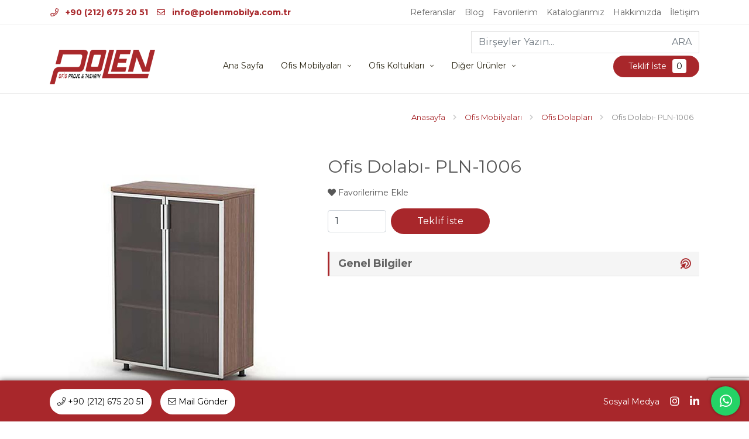

--- FILE ---
content_type: text/html; charset=UTF-8
request_url: https://polenmobilya.com.tr/ofis-dolabi-pln-1006/
body_size: 7384
content:





<!doctype html>
<html lang="tr" dir="ltr">
<head>
    <meta http-equiv="Content-Type" content="text/html; charset=utf-8"/>

            <meta name="google-site-verification" content="SHyqSGNs9CSxV0FlUl_x_UyydSIsZX0Ag2bkrmBIsow"/>
    
    
                <title>Ofis Dolabı- PLN-1006 - Polen Mobilya</title>
        <meta name="language" content="tr-TR"/>
    <meta name="description" content="Ofis Dolabı- PLN-1006&#039;ya Polen Mobilya kalite ve güvencesiyle sahip olabilirsiniz."/>
    <meta name="generator" content="Marsus"/>
            <meta name="robots" content="index, follow"/>
        <meta http-equiv="Content-Style-Type" content="text/css"/>
    <meta http-equiv="Content-Script-Type" content="text/javascript"/>

    <meta name="viewport" content="width=device-width, initial-scale=1, maximum-scale=1, user-scalable=no"/>
    <link rel="apple-touch-icon" href="https://polenmobilya.com.tr/favicon.ico?v=">
    <link rel="shortcut icon" href="https://polenmobilya.com.tr/favicon.ico?v=" />

                
    
                    <meta property="og:site_name" content="Polen Mobilya"/>
    <meta property="og:type" content="website"/>
    <meta property="og:title" content="Ofis Dolabı- PLN-1006"/>
    <meta property="og:url" content="https://polenmobilya.com.tr/ofis-dolabi-pln-1006/"/>
    <meta property="og:image" content="src="https://polenmobilya.com.tr/uploads/services/thumb/PLN-1006-1.jpg" width="765" height="765" alt="ofis dolabı- pln-1006""/>
    <meta property="og:description" content="Ofis Dolabı- PLN-1006&#039;ya Polen Mobilya kalite ve güvencesiyle sahip olabilirsiniz."/>

    <link rel="canonical" href="https://polenmobilya.com.tr/ofis-dolabi-pln-1006/"/>

            <link rel="alternate" href="https://polenmobilya.com.tr/ofis-dolabi-pln-1006/" hreflang="tr">
        <link href="//fonts.googleapis.com/css?family=Montserrat:300,400,600,700,900&display=swap&subset=latin-ext" rel="stylesheet">
                                        <link href="https://polenmobilya.com.tr/templates/plugins/bootstrap-v4/css/bootstrap.css?v=" rel="stylesheet"/>
                            <link href="https://polenmobilya.com.tr/templates/css/hamburgers.css?v=" rel="stylesheet"/>
                            <link href="https://polenmobilya.com.tr/templates/css/animate.css?v=" rel="stylesheet"/>
                            <link href="https://polenmobilya.com.tr/templates/css/application.css?v=" rel="stylesheet"/>
                            <link href="https://polenmobilya.com.tr/templates/plugins/fontawesomefull/css/all.min.css?v=" rel="stylesheet"/>
                            <link href="https://polenmobilya.com.tr/templates/plugins/toastr/toastr.css?v=" rel="stylesheet"/>
                            <link href="https://polenmobilya.com.tr/templates/css/style.css?v=" rel="stylesheet"/>
                            <link href="https://polenmobilya.com.tr/templates/modules/services/css/services.css?v=" rel="stylesheet"/>
                            <link href="https://polenmobilya.com.tr/templates/plugins/lightgallery/css/lightgallery.css?v=" rel="stylesheet"/>
                            

    
        <!-- Google Tag Manager -->
        <script>(function(w,d,s,l,i){w[l]=w[l]||[];w[l].push({'gtm.start':
                new Date().getTime(),event:'gtm.js'});var f=d.getElementsByTagName(s)[0],
            j=d.createElement(s),dl=l!='dataLayer'?'&l='+l:'';j.async=true;j.src=
            'https://www.googletagmanager.com/gtm.js?id='+i+dl;f.parentNode.insertBefore(j,f);
        })(window,document,'script','dataLayer','GTM-MT7FDPC');</script>
        <!-- End Google Tag Manager -->


        <script type="application/ld+json">
            {
                "@context": "https://schema.org",
                "@type": "Organization",
                "name": "Polen Mobilya",
                "url": "https://polenmobilya.com.tr",
                "logo": "https://polenmobilya.com.tr/templates/images/logo.svg",
                "contactPoint": [
                    {
                        "@type": "ContactPoint",
                        "telephone": "+90 (212) 675 20 51",
                        "contactType": "Customer Service",
                        "areaServed": "TR",
                        "availableLanguage": ["Turkish"]
                    }
                ],
                "address": {
                    "@type": "PostalAddress",
                    "streetAddress": "MASKO Mobilyacılar Sitesi 8-B Blok No:16",
                    "addressLocality": "İkitelli/Başakşehir",
                    "addressRegion": "İstanbul",
                    "postalCode": "34000",
                    "addressCountry": "TR"
                },
                "email": "info@polenmobilya.com.tr",
                "sameAs": [
                    "https://www.facebook.com/polenofis",
                    "https://www.instagram.com/polenmobilya",
                    "https://tr.linkedin.com/company/polen-mobilya"
                ]
            }
        </script>

    

</head>

<body dir="ltr" class="header-border">
<header>
        <div class="bar">
        <div class="container">
            <div class="row align-items-center">
                <div class="col-12 col-lg-6 left p-0 pr-sm-3 pl-sm-3">
                    <ul class="d-flex align-items-center contacttop">
                                                                                    <li>
                                    <a href="tel:+90 (212) 675 20 51" class="d-none d-md-block"><i class="far fa-phone"></i> +90 (212) 675 20 51</a>
                                    <a href="tel:+90 (212) 675 20 51" class="d-flex align-items-center justify-content-center d-md-none mobphone"><i class="far fa-phone"></i></a>
                                </li>
                                                                                                                                            <li >
                                    <a href="mailto:info@polenmobilya.com.tr" class="d-none d-md-block"><i class="far fa-envelope"></i> info@polenmobilya.com.tr</a>
                                    <a href="mailto:info@polenmobilya.com.tr" class="d-flex align-items-center justify-content-center d-md-none mobmail"><i class="far fa-envelope"></i></a>
                                </li>
                                                                                                    </ul>
                </div>
                <div class="col-4 col-lg-6 right">
                    <ul class="d-flex align-items-center justify-content-center justify-content-sm-end">



                        <li class="d-none d-lg-block">
                            <a href="https://polenmobilya.com.tr/referanslarimiz/" title="Referanslar">Referanslar</a>
                        </li>
                        <li class="d-none d-lg-block">
                                                        <a href="https://polenmobilya.com.tr/blog/" title="Blog">Blog</a>
                        </li>
                        <li class="d-none d-lg-block">
                            <a href="https://polenmobilya.com.tr/urunler/?favorilerim=true" title="Favorilerim">Favorilerim</a>
                        </li>
                                                <li class="d-none d-lg-block">
                            <a href="https://polenmobilya.com.tr/kataloglarimiz/" title="Kataloglarımız">Kataloglarımız</a>
                        </li>
                                                <li class="d-none d-lg-block">
                            <a href="https://polenmobilya.com.tr/hakkimizda/" title="Hakkımızda">Hakkımızda</a>
                        </li>
                        <li class="d-none d-lg-block">
                            <a href="https://polenmobilya.com.tr/iletisim/" title="İletişim">İletişim</a>
                        </li>
                        
                    </ul>
                </div>
            </div>
        </div>
    </div>
    <div class="container">
        <div class="search-form" style="display: block">
            <form action="" method="post">
                <div class="input-group">
                    <input type="text" name="keyword" class="form-control" placeholder="Birşeyler Yazın..." aria-label="Birşeyler Yazın..." aria-describedby="button-addon2">
                    <div class="input-group-append">
                        <button class="btn btn-outline-secondary" type="submit" id="button-addon2">ARA</button>
                    </div>
                </div>
            </form>
        </div>
    </div>
    <div class="navigation-area">
        <div class="container">
            <nav class="navbar navbar-expand-lg">

                <a href="https://polenmobilya.com.tr/" class="navbar-brand" title="Polen Mobilya">
                    <img src="https://polenmobilya.com.tr/templates/images/logo.svg" alt="polen mobilya">
                </a>

                <button class="hamburger hamburger--squeeze js-hamburger d-block d-lg-none" aria-label="menü" type="button" data-toggle="collapse" data-target="#navbar" aria-controls="navbar" aria-expanded="false">
              <span class="hamburger-box">
                <span class="hamburger-inner"></span>
              </span>
                </button>

                <div class="collapse navbar-collapse" id="navbar">
                    <ul class="navbar-nav ml-auto">
                        
<li class="nav-item">
<a href="https://polenmobilya.com.tr/" class="nav-link">Ana Sayfa</a>
</li>

<li class="nav-item dropdown">
<a href="https://polenmobilya.com.tr/ofis-mobilyalari/" class="nav-link dropdown-toggle" data-toggle="dropdown" aria-haspopup="true" aria-expanded="true">Ofis Mobilyaları</a>


<div class="dropdown-menu"><div class="row"><div class="col-md-7"><ul><li><a href="https://polenmobilya.com.tr/makam-masalari/" class="dropdown-item"><div class="d-flex align-items-center"><input type="hidden" value="/uploads/menus/Solid Makam Takımı- PLN-5304-1-1-7.jpg" />Makam Masaları</div></a></li>
<li><a href="https://polenmobilya.com.tr/yonetici-masalari/" class="dropdown-item"><div class="d-flex align-items-center"><input type="hidden" value="/uploads/menus/nemo.jpg" />Yönetici Masaları</div></a></li>
<li><a href="https://polenmobilya.com.tr/calisma-masalari/" class="dropdown-item"><div class="d-flex align-items-center"><input type="hidden" value="/uploads/menus/Nemo_Çalışma_Masası-_PLN-4314.png" />Çalışma Masaları</div></a></li>
<li><a href="https://polenmobilya.com.tr/coklu-calisma-masalari/" class="dropdown-item"><div class="d-flex align-items-center"><input type="hidden" value="/uploads/menus/4 ÇOKLU ÇALIŞMA MASALARI PLN-3317 - -1.jpg" />Çoklu Çalışma Masaları</div></a></li>
<li><a href="https://polenmobilya.com.tr/toplanti-masalari/" class="dropdown-item"><div class="d-flex align-items-center"><input type="hidden" value="/uploads/menus/Hnet.com-image.jpg" />Toplantı Masaları</div></a></li>
<li><a href="https://polenmobilya.com.tr/ofis-dolaplari/" class="dropdown-item"><div class="d-flex align-items-center"><input type="hidden" value="/uploads/menus/ofis-dolaplari-polen-mobilya-1-1.png" />Ofis Dolapları</div></a></li>
<li><a href="https://polenmobilya.com.tr/bankolar/" class="dropdown-item"><div class="d-flex align-items-center"><input type="hidden" value="/uploads/menus/pln-7300.jpg" />Bankolar</div></a></li>
</ul></div><div class="col-md-5 d-none d-md-flex align-items-center justify-content-center"><div class="menu-imager d-flex align-items-center"></div></div></div></div>

</li>

<li class="nav-item dropdown">
<a href="https://polenmobilya.com.tr/ofis-koltuklari/" class="nav-link dropdown-toggle" data-toggle="dropdown" aria-haspopup="true" aria-expanded="true">Ofis Koltukları</a>


<div class="dropdown-menu"><div class="row"><div class="col-md-7"><ul><li><a href="https://polenmobilya.com.tr/yonetici-ve-calisma-koltuklari/" class="dropdown-item"><div class="d-flex align-items-center"><input type="hidden" value="/uploads/menus/8 YÖNETİCİ VE ÇALIŞMA KOLTUKLARI PLN-104.jpg" />Yönetici ve Çalışma Koltukları</div></a></li>
<li><a href="https://polenmobilya.com.tr/fileli-koltuk/" class="dropdown-item"><div class="d-flex align-items-center"><input type="hidden" value="/uploads/menus/x-trans-ofis-koltugu-pln-1133 (1)-1.jpg" />Fileli Koltuklar</div></a></li>
<li><a href="https://polenmobilya.com.tr/toplanti-koltuklari/" class="dropdown-item"><div class="d-flex align-items-center"><input type="hidden" value="/uploads/menus/fase-3.jpg" />Toplantı Koltukları</div></a></li>
<li><a href="https://polenmobilya.com.tr/ofis-kanepeleri/" class="dropdown-item"><div class="d-flex align-items-center"><input type="hidden" value="/uploads/menus/Orvion-Ofis-Kanepesi-PLN-434 (3)-1.jpg" />Ofis Kanepeleri</div></a></li>
<li><a href="https://polenmobilya.com.tr/bekleme-koltuklari/" class="dropdown-item"><div class="d-flex align-items-center"><input type="hidden" value="/uploads/menus/Talia-1.jpg" />Bekleme Koltukları</div></a></li>
<li><a href="https://polenmobilya.com.tr/tabure-ve-puflar/" class="dropdown-item"><div class="d-flex align-items-center"><input type="hidden" value="/uploads/menus/tabure-1.jpg" />Tabureler ve Puflar</div></a></li>
</ul></div><div class="col-md-5 d-none d-md-flex align-items-center justify-content-center"><div class="menu-imager d-flex align-items-center"></div></div></div></div>

</li>

<li class="nav-item dropdown">
<a href="https://polenmobilya.com.tr/diger-urunler/" class="nav-link dropdown-toggle" data-toggle="dropdown" aria-haspopup="true" aria-expanded="true">Diğer Ürünler</a>


<div class="dropdown-menu"><div class="row"><div class="col-md-7"><ul><li><a href="https://polenmobilya.com.tr/kafe-ve-restoran-mobilyalari/" class="dropdown-item"><div class="d-flex align-items-center"><input type="hidden" value="/uploads/menus/PLN-299-1.jpg" />Kafe ve Restoran Mobilyaları</div></a></li>
<li><a href="https://polenmobilya.com.tr/santiye-mobilyalari/" class="dropdown-item"><div class="d-flex align-items-center"><input type="hidden" value="/uploads/menus/PLN-261-2-6.jpg" />Şantiye ve Yemekhane Mobilyaları</div></a></li>
<li><a href="https://polenmobilya.com.tr/egitim-urunleri/" class="dropdown-item"><div class="d-flex align-items-center"><input type="hidden" value="/uploads/menus/pln-208-5.jpg" />Okul Mobilyaları</div></a></li>
</ul></div><div class="col-md-5 d-none d-md-flex align-items-center justify-content-center"><div class="menu-imager d-flex align-items-center"></div></div></div></div>

</li>

<li class="nav-item d-lg-none">
<a href="https://polenmobilya.com.tr/kataloglarimiz/" class="nav-link">Kataloglarımız</a>
</li>

<li class="nav-item d-lg-none">
<a href="https://polenmobilya.com.tr/hakkimizda/" class="nav-link">Hakkımızda</a>
</li>

<li class="nav-item d-lg-none">
<a href="https://polenmobilya.com.tr/iletisim/" class="nav-link">İletişim</a>
</li>

<li class="nav-item request-button">
<a href="https://polenmobilya.com.tr/teklif-iste/" class="nav-link"><i class="fal fa-cart"></i> Teklif İste</a>
</li>

                    </ul>
                </div>

            </nav>
        </div>
    </div>
</header>



    <div class="mb30"></div>
    <div class="breadcrumb">
    <div class="container">
        <ul class="clearfix">
                                                <li>
                        <span itemscope="" itemtype="http://data-vocabulary.org/Breadcrumb">
                            <a href="https://polenmobilya.com.tr/" itemprop="url">
                                <span itemprop="title">Anasayfa</span>
                            </a>
                        </span>
                    </li>
                                                                <li>
                        <span itemscope="" itemtype="http://data-vocabulary.org/Breadcrumb">
                            <a href="https://polenmobilya.com.tr/ofis-mobilyalari/" itemprop="url">
                                <span itemprop="title">Ofis Mobilyaları</span>
                            </a>
                        </span>
                    </li>
                                                                <li>
                        <span itemscope="" itemtype="http://data-vocabulary.org/Breadcrumb">
                            <a href="https://polenmobilya.com.tr/ofis-dolaplari/" itemprop="url">
                                <span itemprop="title">Ofis Dolapları</span>
                            </a>
                        </span>
                    </li>
                                                                <li class="active">
                        Ofis Dolabı- PLN-1006                    </li>
                                    </ul>
    </div>
</div>


<div class="content mb-0">
    <div class="container">
        <div class="inner">
                            <div class="row">
                    <div class="col-lg-5">
                        <div class="lightgallery row big-trip detailSticker">
                            <a href="/uploads/services/thumb/PLN-1006-1.jpg" class="figured first col-12 tripped">
                                <div class="box first">
                                    <img src="https://polenmobilya.com.tr/uploads/services/thumb/PLN-1006-1.jpg" width="765" height="765" alt="ofis dolabı- pln-1006" alt="Ofis Dolabı- PLN-1006">
                                    <div class="overlay d-flex align-items-center justify-content-center">
                                        <i class="fal fa-search"></i>
                                    </div>
                                </div>
                            </a>
                                                    </div>
                    </div>
                    <div class="col-lg-7 pt-3">
                                                    <h1 class="title mb-3">Ofis Dolabı- PLN-1006</h1>
                                                <div class="favorite">
                            <input type="hidden" class="likeid" value="">
                            <span class="add-favorite" id="likeid" >
                                <i class="fas fa-heart"></i> Favorilerime Ekle
                            </span>
                        </div>
                        <div class="request-button-detail requestInner mt-3 d-flex align-items-center">
                            <input type="number" class="form-control quantity" value="1" min="1" style="width: 100px; display: inline-block">
                            <button type="button" class="btn btn-primary ml-2" value="173">Teklif İste</button>
                        </div>
                        <div class="service-details modern-layer">
                            <div class="layer">
                                <span class="title">Genel Bilgiler <i class="far fa-bullseye-pointer pointer"></i></span>
                                <div class="description">
                                    
                                </div>
                            </div>
                            <div class="layer">
                                <span class="title">Teknik Bilgi <i class="far fa-bullseye-pointer pointer"></i></span>
                                <div class="description">
                                    <p style="box-sizing: border-box; font-family: Montserrat, sans-serif; outline: 0px; margin-top: 0px; margin-bottom: 1rem; color: rgb(87, 87, 87); font-size: 14px; background-color: rgb(255, 255, 255);"><span style="box-sizing: border-box; outline: 0px; font-weight: bolder;"><u style="box-sizing: border-box; outline: 0px;">DOSYA DOLABI</u></span></p>

<p style="box-sizing: border-box; font-family: Montserrat, sans-serif; outline: 0px; margin-top: 0px; margin-bottom: 1rem; color: rgb(87, 87, 87); font-size: 14px; background-color: rgb(255, 255, 255);"><span style="box-sizing: border-box; outline: 0px;"><span style="box-sizing: border-box; outline: 0px;">CAM KAPAKLI DOSYA DOLABI: 80X40X120h&nbsp;</span></span></p>

<p style="box-sizing: border-box; font-family: Montserrat, sans-serif; outline: 0px; margin-top: 0px; margin-bottom: 1rem; color: rgb(87, 87, 87); font-size: 14px; background-color: rgb(255, 255, 255);"><span style="box-sizing: border-box; outline: 0px; font-size: 11px;"><span style="box-sizing: border-box; outline: 0px;"><u style="box-sizing: border-box; font-family: Montserrat, sans-serif; outline: 0px;"><span style="box-sizing: border-box; outline: 0px; font-weight: bolder;">İSTENİLEN ÖLÇÜLERDE ÜRETİLEBİLİR</span></u></span></span></p>

<p style="box-sizing: border-box; font-family: Montserrat, sans-serif; outline: 0px; margin-top: 0px; margin-bottom: 1rem; color: rgb(87, 87, 87); font-size: 14px; background-color: rgb(255, 255, 255);"><span style="box-sizing: border-box; outline: 0px;"><span style="box-sizing: border-box; outline: 0px;">E1 Normlarında 1.sınıf yüksek kalite yonga levha üzeri lamine kaplıdır. Kenar cumbaları darbelere karşı dayanıklı pvc bant,k</span>apaklar a</span><span style="box-sizing: border-box; outline: 0px;">lüminyum çerceve,şeffaf cam&nbsp;<span style="box-sizing: border-box; outline: 0px;">uygulanarak üretilmiştir.</span></span></p>

<p style="box-sizing: border-box; font-family: Montserrat, sans-serif; outline: 0px; margin-top: 0px; margin-bottom: 1rem; color: rgb(87, 87, 87); font-size: 14px; background-color: rgb(255, 255, 255);"><span style="box-sizing: border-box; outline: 0px;">Ürün görsellerindeki renkler baskı ve çekimden dolayı gerçeği ile farklılık gösterebilir; renk kartelasından seçim yapabilir ya da farklı renk talepleriniz için satış temsilcisi ile irtibata geçebilirsiniz.</span></p>

<p style="box-sizing: border-box; font-family: Montserrat, sans-serif; outline: 0px; margin-top: 0px; margin-bottom: 1rem; color: rgb(87, 87, 87); font-size: 14px; background-color: rgb(255, 255, 255);"><span style="box-sizing: border-box; outline: 0px;"><span style="box-sizing: border-box; outline: 0px;">Ürünlerimiz 2 yıl garantilidir.</span></span></p>

<p style="box-sizing: border-box; font-family: Montserrat, sans-serif; outline: 0px; margin-top: 0px; margin-bottom: 1rem; color: rgb(87, 87, 87); font-size: 14px; background-color: rgb(255, 255, 255);">&nbsp;</p>
                                </div>
                            </div>
                            <div class="layer">
                                <span class="title">Renk Seçenekleri <i class="far fa-bullseye-pointer pointer"></i></span>
                                <div class="description">
                                    <p><img alt="" src="https://polenmobilya.com.tr/uploads/services/melamin-renk-secenekleri.jpg" style="height: 835px; color: rgb(87, 87, 87); font-family: Montserrat, sans-serif; font-size: 14px; width: 670px;" /></p>
                                </div>
                            </div>
                        </div>
                        
                    </div>

                </div>
                        </div>

            </div>
</div>

<div class="like-product mb-5">
    <div class="container">
        <div class="row">
            <span class="title"><strong>BENZER</strong> ÜRÜNLER</span>
        </div>
        <div class="row services">
                                        <div class="col-xl-2 col-md-4 col-sm-6 item">
                    <a href="https://polenmobilya.com.tr/ofis-dolabi-pln-1000/">
                        <figure class="figure">
                            <img src="https://polenmobilya.com.tr/uploads/services/thumb/PLN-1000-1.jpg" width="765" height="765" alt="ofis dolabı- pln-1000" class="figure-img img-fluid rounded inner">
                            <figcaption class="figure-caption inner">Ofis Dolabı- PLN-1000</figcaption>
                        </figure>
                    </a>
                </div>
                            <div class="col-xl-2 col-md-4 col-sm-6 item">
                    <a href="https://polenmobilya.com.tr/ofis-dolabi-pln-1001/">
                        <figure class="figure">
                            <img src="https://polenmobilya.com.tr/uploads/services/thumb/pln-1001-ofis-dolabi-1.jpg" width="765" height="765" alt="ofis dolabı- pln-1001" class="figure-img img-fluid rounded inner">
                            <figcaption class="figure-caption inner">Ofis Dolabı- PLN-1001</figcaption>
                        </figure>
                    </a>
                </div>
                            <div class="col-xl-2 col-md-4 col-sm-6 item">
                    <a href="https://polenmobilya.com.tr/ofis-dolabi-pln-1002/">
                        <figure class="figure">
                            <img src="https://polenmobilya.com.tr/uploads/services/thumb/PLN-1002.jpg" width="765" height="765" alt="ofis dolabı - pln-1002" class="figure-img img-fluid rounded inner">
                            <figcaption class="figure-caption inner">Ofis Dolabı - PLN-1002</figcaption>
                        </figure>
                    </a>
                </div>
                            <div class="col-xl-2 col-md-4 col-sm-6 item">
                    <a href="https://polenmobilya.com.tr/ofis-dolabi-pln-1004/">
                        <figure class="figure">
                            <img src="https://polenmobilya.com.tr/uploads/services/thumb/PLN-1004-1.jpg" width="765" height="765" alt="ofis dolabı- pln-1004" class="figure-img img-fluid rounded inner">
                            <figcaption class="figure-caption inner">Ofis Dolabı- PLN-1004</figcaption>
                        </figure>
                    </a>
                </div>
                            <div class="col-xl-2 col-md-4 col-sm-6 item">
                    <a href="https://polenmobilya.com.tr/ofis-dolabi-pln-1005/">
                        <figure class="figure">
                            <img src="https://polenmobilya.com.tr/uploads/services/thumb/PLN-1005-2.jpg" width="765" height="765" alt="ofis dolabı- pln-1005" class="figure-img img-fluid rounded inner">
                            <figcaption class="figure-caption inner">Ofis Dolabı- PLN-1005</figcaption>
                        </figure>
                    </a>
                </div>
                            <div class="col-xl-2 col-md-4 col-sm-6 item">
                    <a href="https://polenmobilya.com.tr/ofis-dolabi-pln-1006/">
                        <figure class="figure">
                            <img src="https://polenmobilya.com.tr/uploads/services/thumb/PLN-1006-1.jpg" width="765" height="765" alt="ofis dolabı- pln-1006" class="figure-img img-fluid rounded inner">
                            <figcaption class="figure-caption inner">Ofis Dolabı- PLN-1006</figcaption>
                        </figure>
                    </a>
                </div>
                    </div>
    </div>
</div>

<div class="footer-rectangle"></div>
<!-- Modal -->
<button type="button" id="getForm" class="btn btn-primary d-none" data-toggle="modal" data-target="#requestForm">
</button>
<div class="modal fade" id="requestForm" tabindex="-1" role="dialog" aria-labelledby="requestFormTitle" aria-hidden="true">
    <div class="modal-dialog modal-dialog-centered" role="document">
        <div class="modal-content">
            <div class="modal-header">
                <h5 class="modal-title" id="requestFormTitle">TEKLİF <span>FORMU</span></h5>
                <button type="button" class="close" data-dismiss="modal" aria-label="Close">
                    <span aria-hidden="true">&times;</span>
                </button>
            </div>
            <div class="modal-body requestForms">
                <form data-url="https://polenmobilya.com.tr/ajax/ajax.php?action=requestform" autocomplete="off">
                    <div class="form-group">
                        <div class="input-group">
                            <input type="text" name="name" class="form-control" placeholder="Adınız, Soyadınız">
                        </div>
                        <div class="input-group">
                            <input type="email" name="email" class="form-control" placeholder="E-Posta Adresiniz">
                        </div>
                        <div class="input-group">
                            <input type="text" name="phone" class="form-control" placeholder="Telefon Numaranız">
                        </div>
                        <div class="input-group">
                            <i class="fal fa-chevron-down"></i>
                            <select name="product" class="form-control">
                                <option value="Ürün Seç" class="d-none">Ürün Seç</option>
                                                                                                            <option value="303 - Kafeterya-Bar Taburesi- PLN-286" data-id="303">Kafeterya-Bar Taburesi- PLN-286</option>
                                                                                                                                                <option value="90 - Epsilo İkili Çalışma Masaları- PLN-3318" data-id="90">Epsilo İkili Çalışma Masaları- PLN-3318</option>
                                                                                                                                                <option value="123 - Nemo Toplantı Masası- PLN-6315" data-id="123">Nemo Toplantı Masası- PLN-6315</option>
                                                                                                                                                <option value="1148 - Cero Yönetici Masası- PLN-5377" data-id="1148">Cero Yönetici Masası- PLN-5377</option>
                                                                                                                                                <option value="935 - Keno Bekleme Koltuğu- PLN-151" data-id="935">Keno Bekleme Koltuğu- PLN-151</option>
                                                                                                                                                <option value="168 - Ofis Dolabı- PLN-1000" data-id="168">Ofis Dolabı- PLN-1000</option>
                                                                                                                                                <option value="1024 - Wings Ofis Kanepesi- PLN-426" data-id="1024">Wings Ofis Kanepesi- PLN-426</option>
                                                                                                                                                <option value="1025 - Zelve Çalışma Masası- PLN-4313" data-id="1025">Zelve Çalışma Masası- PLN-4313</option>
                                                                                                                                                <option value="1028 - Bella Ofis Kanepesi- PLN-146" data-id="1028">Bella Ofis Kanepesi- PLN-146</option>
                                                                                                                                                <option value="1031 - Cross Ofis Kanepesi- PLN-202" data-id="1031">Cross Ofis Kanepesi- PLN-202</option>
                                                                                                                                                <option value="1033 - Mercan Yönetici Masası- PLN-5366" data-id="1033">Mercan Yönetici Masası- PLN-5366</option>
                                                                                                                                                <option value="1034 - Mercure Plus Yönetici Masası- PLN-5336" data-id="1034">Mercure Plus Yönetici Masası- PLN-5336</option>
                                                                                                                                                <option value="1037 - Omega Ofis Kanepesi- PLN-204" data-id="1037">Omega Ofis Kanepesi- PLN-204</option>
                                                                                                                                                <option value="1038 - Pandora Ofis Kanepesi- PLN-205" data-id="1038">Pandora Ofis Kanepesi- PLN-205</option>
                                                                                                                                                <option value="1039 - Safir Makam Takımı- PLN-5328" data-id="1039">Safir Makam Takımı- PLN-5328</option>
                                                                                                                                                <option value="1044 - Mrt Yönetici Masası- PLN-4315" data-id="1044">Mrt Yönetici Masası- PLN-4315</option>
                                                                                                </select>
                        </div>
                        <div class="input-group">
                            <textarea name="message" id="" rows="4" class="form-control" placeholder="Açıklama Yap"></textarea>
                        </div>
                        <div class="input-group">
                            <button type="button" class="btn btn-primary" id="postRequest">TEKLİF İSTE</button>
                        </div>
                    </div>
                </form>
            </div>
        </div>
    </div>
</div>
<div class="whatsapp-ico">
    <a href="https://wa.me/905412585875" target="_blank" class="d-flex align-items-center justify-content-center">
        <i class="fab fa-whatsapp"></i>
    </a>
</div>
<footer>
    <img src="https://polenmobilya.com.tr/templates/images/left.svg" alt="Left" class="imgleft">
    <img src="https://polenmobilya.com.tr/templates/images/right.svg" alt="Right" class="imgright">
    <div class="container">
        <div class="row align-items-center">
            <div class="col-md-6 block mb-0">
                <div class="logo">
                    <a href="https://polenmobilya.com.tr/" title="Polen Mobilya">
                        <img src="https://polenmobilya.com.tr/templates/images/logo.png" alt="polen mobilya">
                    </a>
                </div>
            </div>
            <div class="col-md-6">
                <div class="social">
                    <ul class="float-lg-right d-flex align-items-center justify-content-center">
                                                                                                    <li><a href="https://www.instagram.com/polenmobilya/" rel="nofollow" data-toggle="tooltip" data-placement="bottom" title="Instagram"><i class="fab fa-instagram"></i></a></li>
                                                                            <li><a href="#" rel="nofollow" data-toggle="tooltip" data-placement="bottom" title="Youtube"><i class="fab fa-youtube"></i></a></li>
                                                                            <li><a href="#" rel="nofollow" data-toggle="tooltip" data-placement="bottom" title="Pinterest"><i class="fab fa-pinterest"></i></a></li>
                                                                            <li><a href="https://tr.linkedin.com/company/polen-mobilya" rel="nofollow" data-toggle="tooltip" data-placement="bottom" title="Linkedin"><i class="fab fa-linkedin-in"></i></a></li>
                                            </ul>
                </div>
            </div>
        </div>
        <div class="row d-flex justify-content-center">
            <div class="col-lg-3 col-md-4 col-sm-6 block left">
                <div class="contact">
                    <div class="title">İletişim</div>
                                        <address>
                        MASKO Mobilyacılar Sitesi 8-B Blok No:16
                        İkitelli/Başakşehir - İstanbul<br><br>

                                                    <ul>
                                                                    <li><i class="fa fa-phone"></i> <a href="tel:+90 (212) 675 20 51">+90 (212) 675 20 51</a></li>
                                                                    <li><i class="fa fa-phone"></i> <a href="tel:0212 675 20 52">0212 675 20 52</a></li>
                                                                    <li><i class="fa fa-phone"></i> <a href="tel:0212 675 20 53">0212 675 20 53</a></li>
                                                            </ul>
                        
                                                    <ul>
                                                                    <li><i class="fa fa-mobile-alt"></i> <a href="tel:0541 258 58 75">0541 258 58 75</a></li>
                                                            </ul>
                        
                                                    <ul>
                                                                    <li><i class="fa fa-fax"></i> <a href="tel:+90 (212) 675 20 55">+90 (212) 675 20 55</a></li>
                                                            </ul>
                        
                                                    <ul>
                                                                    <li><i class="fa fa-envelope"></i> <a href="tel:info@polenmobilya.com.tr">info@polenmobilya.com.tr</a></li>
                                                            </ul>
                                            </address>
                </div>
            </div>
            <div class="col-lg-3 col-md-4 col-sm-6 d-none d-sm-block block links">
                <div class="title">Bağlantılar</div>
                <ul>
                                            <li>- <a href="/hakkimizda/" class="">Hakkımızda</a></li>
                                            <li>- <a href="/referanslarimiz/" class="">Referanslarımız</a></li>
                                            <li>- <a href="/projelerimiz/" class="">Projeler</a></li>
                                            <li>- <a href="/kataloglarimiz/" class="">Kataloglarımız</a></li>
                                            <li>- <a href="/teklif-iste/" class="">Teklif İste</a></li>
                                            <li>- <a href="/iletisim/" class="">İletişim</a></li>
                                    </ul>
            </div>
            <div class="col-lg-3 col-md-4 col-sm-6 d-none d-sm-block block links">
                <div class="title">Öne Çıkan Kategoriler</div>
                <ul>
                                            <li>- <a href="/yonetici-masalari/">Yönetici Masaları</a></li>
                                            <li>- <a href="/ara-yonetici-masalari/">Ara Yönetici Masaları</a></li>
                                            <li>- <a href="/toplanti-masalari/">Toplantı Masaları</a></li>
                                            <li>- <a href="/operasyonel-sistemler/">Operasyonel Sistemler</a></li>
                                            <li>- <a href="/yonetici-ve-calisma-koltuklari/">Yönetici ve Çalışma Koltukları</a></li>
                                            <li>- <a href="urunler">Öne Çıkan Ürünlerimiz</a></li>
                                    </ul>
            </div>
            <div class="col-lg-3 col-md-3 col-sm-6 d-none d-lg-block block links">
                <div class="title">Blog</div>
                <ul>
                    <ul>
                                                    <li>- <a href="https://polenmobilya.com.tr/operasyonel-sistemler/">Operasyonel Sistemler</a></li>
                                                    <li>- <a href="https://polenmobilya.com.tr/ofis-oturma-grubu/">Ofis Oturma Grubu</a></li>
                                                    <li>- <a href="https://polenmobilya.com.tr/mudur-masalari/">Müdür Masaları</a></li>
                                                    <li>- <a href="https://polenmobilya.com.tr/calisma-gruplari/">Çalışma Grupları</a></li>
                                            </ul>
                </ul>
            </div>
        </div>
    </div>
    <div class="footer-bottom">
        <div class="container">
            <div class="row d-flex align-items-center">
                <div class="col-sm-12">
                    <div class="copyright">2026 &copy; polenmobilya.com.tr - Tüm Hakları Saklıdır.</div>
                </div>
            </div>
        </div>
    </div>
</footer>
<div class="footer-fixed">
    <div class="container">
        <div class="row align-items-center">
            <div class="col-md-6">
                <div class="buttons d-flex align-items-center justify-content-md-start">
                                                                        <a href="tel:+90 (212) 675 20 51" class="btn btn-fast d-none d-md-block" title="Hemen Ara"><i class="fal fa-phone"></i> +90 (212) 675 20 51</a>
                                                                                                                        <a href="tel:+90 (212) 675 20 51" class="btn btn-fast d-md-none" title="Hemen Ara"><i class="fal fa-phone"></i> Hemen Ara</a>
                                                                                                                        <a href="mailto:info@polenmobilya.com.tr" class="btn btn-fast" title="Mail Gönder"><i class="fal fa-envelope"></i> Mail Gönder</a>
                                                                                    </div>
            </div>
            <div class="col-md-6 d-none d-md-flex justify-content-end">
                <ul class="d-none d-sm-flex align-items-center contacttop ml-3 social">
                    <li><span>Sosyal Medya</span></li>
                                                                                    <li><a href="https://www.instagram.com/polenmobilya/" rel="nofollow" target="_blank"><i class="fab fa-instagram"></i></a></li>
                                                                <li><a href="https://tr.linkedin.com/company/polen-mobilya" rel="nofollow" target="_blank"><i class="fab fa-linkedin-in"></i></a></li>
                                    </ul>
            </div>
        </div>
    </div>
</div>
<link href="https://fonts.googleapis.com/css?family=Open+Sans:300,400,600,700" rel="stylesheet">

<script type="text/javascript">
    window.home     =   'https://polenmobilya.com.tr/';
    window.base     =   'https://polenmobilya.com.tr/';
    window.lang     =   '{"an_error":"Bir hata olu\u015ftu. L\u00fctfen sayfay\u0131 yenileyip tekrar deneyin.","load_more_label":"DAHA FAZLA G\u00d6STER"}';
    window.device   =   'desktop';
    window.os       =   'other';
</script>

                        <script type="text/javascript" src="https://polenmobilya.com.tr/templates/plugins/jquery-3.3.1.min.js?v="></script>
                    <script type="text/javascript" src="https://polenmobilya.com.tr/templates/plugins/bootstrap-v4/js/bootstrap.min.js?v="></script>
                    <script type="text/javascript" src="https://polenmobilya.com.tr/templates/plugins/toastr/toastr.min.js?v="></script>
                    <script type="text/javascript" src="https://polenmobilya.com.tr/templates/plugins/ajaxform.js?v="></script>
                    <script type="text/javascript" src="https://polenmobilya.com.tr/templates/plugins/scrollToFixed.min.js?v="></script>
                    <script type="text/javascript" src="https://polenmobilya.com.tr/templates/plugins/jquery.cookie.js?v="></script>
                    <script type="text/javascript" src="https://polenmobilya.com.tr/templates/js/application.js?v="></script>
                    <script type="text/javascript" src="https://polenmobilya.com.tr/templates/plugins/lightgallery/js/lightgallery.js?v="></script>
                    <script type="text/javascript" src="https://polenmobilya.com.tr/templates/modules/services/js/services.js?v="></script>
            
<script src="https://www.google.com/recaptcha/api.js?render=6Le8ZqghAAAAAEZZJctQsn5KrIbwYMyFj2OZaBXZ"></script>



    <script async src="https://www.googletagmanager.com/gtag/js?id=UA-26690735-2"></script>
    <script>
        window.dataLayer = window.dataLayer || [];
        function gtag(){dataLayer.push(arguments);}
        gtag('js', new Date());
        gtag('config', 'UA-26690735-2');
    </script>




    <!-- Google Tag Manager (noscript) -->
    <noscript><iframe src="https://www.googletagmanager.com/ns.html?id=GTM-M53TR7S"
                      height="0" width="0" style="display:none;visibility:hidden"></iframe></noscript>
    <!-- End Google Tag Manager (noscript) -->



</body>
</html>

--- FILE ---
content_type: text/html; charset=utf-8
request_url: https://www.google.com/recaptcha/api2/anchor?ar=1&k=6Le8ZqghAAAAAEZZJctQsn5KrIbwYMyFj2OZaBXZ&co=aHR0cHM6Ly9wb2xlbm1vYmlseWEuY29tLnRyOjQ0Mw..&hl=en&v=PoyoqOPhxBO7pBk68S4YbpHZ&size=invisible&anchor-ms=20000&execute-ms=30000&cb=jh752lfg3vfs
body_size: 48795
content:
<!DOCTYPE HTML><html dir="ltr" lang="en"><head><meta http-equiv="Content-Type" content="text/html; charset=UTF-8">
<meta http-equiv="X-UA-Compatible" content="IE=edge">
<title>reCAPTCHA</title>
<style type="text/css">
/* cyrillic-ext */
@font-face {
  font-family: 'Roboto';
  font-style: normal;
  font-weight: 400;
  font-stretch: 100%;
  src: url(//fonts.gstatic.com/s/roboto/v48/KFO7CnqEu92Fr1ME7kSn66aGLdTylUAMa3GUBHMdazTgWw.woff2) format('woff2');
  unicode-range: U+0460-052F, U+1C80-1C8A, U+20B4, U+2DE0-2DFF, U+A640-A69F, U+FE2E-FE2F;
}
/* cyrillic */
@font-face {
  font-family: 'Roboto';
  font-style: normal;
  font-weight: 400;
  font-stretch: 100%;
  src: url(//fonts.gstatic.com/s/roboto/v48/KFO7CnqEu92Fr1ME7kSn66aGLdTylUAMa3iUBHMdazTgWw.woff2) format('woff2');
  unicode-range: U+0301, U+0400-045F, U+0490-0491, U+04B0-04B1, U+2116;
}
/* greek-ext */
@font-face {
  font-family: 'Roboto';
  font-style: normal;
  font-weight: 400;
  font-stretch: 100%;
  src: url(//fonts.gstatic.com/s/roboto/v48/KFO7CnqEu92Fr1ME7kSn66aGLdTylUAMa3CUBHMdazTgWw.woff2) format('woff2');
  unicode-range: U+1F00-1FFF;
}
/* greek */
@font-face {
  font-family: 'Roboto';
  font-style: normal;
  font-weight: 400;
  font-stretch: 100%;
  src: url(//fonts.gstatic.com/s/roboto/v48/KFO7CnqEu92Fr1ME7kSn66aGLdTylUAMa3-UBHMdazTgWw.woff2) format('woff2');
  unicode-range: U+0370-0377, U+037A-037F, U+0384-038A, U+038C, U+038E-03A1, U+03A3-03FF;
}
/* math */
@font-face {
  font-family: 'Roboto';
  font-style: normal;
  font-weight: 400;
  font-stretch: 100%;
  src: url(//fonts.gstatic.com/s/roboto/v48/KFO7CnqEu92Fr1ME7kSn66aGLdTylUAMawCUBHMdazTgWw.woff2) format('woff2');
  unicode-range: U+0302-0303, U+0305, U+0307-0308, U+0310, U+0312, U+0315, U+031A, U+0326-0327, U+032C, U+032F-0330, U+0332-0333, U+0338, U+033A, U+0346, U+034D, U+0391-03A1, U+03A3-03A9, U+03B1-03C9, U+03D1, U+03D5-03D6, U+03F0-03F1, U+03F4-03F5, U+2016-2017, U+2034-2038, U+203C, U+2040, U+2043, U+2047, U+2050, U+2057, U+205F, U+2070-2071, U+2074-208E, U+2090-209C, U+20D0-20DC, U+20E1, U+20E5-20EF, U+2100-2112, U+2114-2115, U+2117-2121, U+2123-214F, U+2190, U+2192, U+2194-21AE, U+21B0-21E5, U+21F1-21F2, U+21F4-2211, U+2213-2214, U+2216-22FF, U+2308-230B, U+2310, U+2319, U+231C-2321, U+2336-237A, U+237C, U+2395, U+239B-23B7, U+23D0, U+23DC-23E1, U+2474-2475, U+25AF, U+25B3, U+25B7, U+25BD, U+25C1, U+25CA, U+25CC, U+25FB, U+266D-266F, U+27C0-27FF, U+2900-2AFF, U+2B0E-2B11, U+2B30-2B4C, U+2BFE, U+3030, U+FF5B, U+FF5D, U+1D400-1D7FF, U+1EE00-1EEFF;
}
/* symbols */
@font-face {
  font-family: 'Roboto';
  font-style: normal;
  font-weight: 400;
  font-stretch: 100%;
  src: url(//fonts.gstatic.com/s/roboto/v48/KFO7CnqEu92Fr1ME7kSn66aGLdTylUAMaxKUBHMdazTgWw.woff2) format('woff2');
  unicode-range: U+0001-000C, U+000E-001F, U+007F-009F, U+20DD-20E0, U+20E2-20E4, U+2150-218F, U+2190, U+2192, U+2194-2199, U+21AF, U+21E6-21F0, U+21F3, U+2218-2219, U+2299, U+22C4-22C6, U+2300-243F, U+2440-244A, U+2460-24FF, U+25A0-27BF, U+2800-28FF, U+2921-2922, U+2981, U+29BF, U+29EB, U+2B00-2BFF, U+4DC0-4DFF, U+FFF9-FFFB, U+10140-1018E, U+10190-1019C, U+101A0, U+101D0-101FD, U+102E0-102FB, U+10E60-10E7E, U+1D2C0-1D2D3, U+1D2E0-1D37F, U+1F000-1F0FF, U+1F100-1F1AD, U+1F1E6-1F1FF, U+1F30D-1F30F, U+1F315, U+1F31C, U+1F31E, U+1F320-1F32C, U+1F336, U+1F378, U+1F37D, U+1F382, U+1F393-1F39F, U+1F3A7-1F3A8, U+1F3AC-1F3AF, U+1F3C2, U+1F3C4-1F3C6, U+1F3CA-1F3CE, U+1F3D4-1F3E0, U+1F3ED, U+1F3F1-1F3F3, U+1F3F5-1F3F7, U+1F408, U+1F415, U+1F41F, U+1F426, U+1F43F, U+1F441-1F442, U+1F444, U+1F446-1F449, U+1F44C-1F44E, U+1F453, U+1F46A, U+1F47D, U+1F4A3, U+1F4B0, U+1F4B3, U+1F4B9, U+1F4BB, U+1F4BF, U+1F4C8-1F4CB, U+1F4D6, U+1F4DA, U+1F4DF, U+1F4E3-1F4E6, U+1F4EA-1F4ED, U+1F4F7, U+1F4F9-1F4FB, U+1F4FD-1F4FE, U+1F503, U+1F507-1F50B, U+1F50D, U+1F512-1F513, U+1F53E-1F54A, U+1F54F-1F5FA, U+1F610, U+1F650-1F67F, U+1F687, U+1F68D, U+1F691, U+1F694, U+1F698, U+1F6AD, U+1F6B2, U+1F6B9-1F6BA, U+1F6BC, U+1F6C6-1F6CF, U+1F6D3-1F6D7, U+1F6E0-1F6EA, U+1F6F0-1F6F3, U+1F6F7-1F6FC, U+1F700-1F7FF, U+1F800-1F80B, U+1F810-1F847, U+1F850-1F859, U+1F860-1F887, U+1F890-1F8AD, U+1F8B0-1F8BB, U+1F8C0-1F8C1, U+1F900-1F90B, U+1F93B, U+1F946, U+1F984, U+1F996, U+1F9E9, U+1FA00-1FA6F, U+1FA70-1FA7C, U+1FA80-1FA89, U+1FA8F-1FAC6, U+1FACE-1FADC, U+1FADF-1FAE9, U+1FAF0-1FAF8, U+1FB00-1FBFF;
}
/* vietnamese */
@font-face {
  font-family: 'Roboto';
  font-style: normal;
  font-weight: 400;
  font-stretch: 100%;
  src: url(//fonts.gstatic.com/s/roboto/v48/KFO7CnqEu92Fr1ME7kSn66aGLdTylUAMa3OUBHMdazTgWw.woff2) format('woff2');
  unicode-range: U+0102-0103, U+0110-0111, U+0128-0129, U+0168-0169, U+01A0-01A1, U+01AF-01B0, U+0300-0301, U+0303-0304, U+0308-0309, U+0323, U+0329, U+1EA0-1EF9, U+20AB;
}
/* latin-ext */
@font-face {
  font-family: 'Roboto';
  font-style: normal;
  font-weight: 400;
  font-stretch: 100%;
  src: url(//fonts.gstatic.com/s/roboto/v48/KFO7CnqEu92Fr1ME7kSn66aGLdTylUAMa3KUBHMdazTgWw.woff2) format('woff2');
  unicode-range: U+0100-02BA, U+02BD-02C5, U+02C7-02CC, U+02CE-02D7, U+02DD-02FF, U+0304, U+0308, U+0329, U+1D00-1DBF, U+1E00-1E9F, U+1EF2-1EFF, U+2020, U+20A0-20AB, U+20AD-20C0, U+2113, U+2C60-2C7F, U+A720-A7FF;
}
/* latin */
@font-face {
  font-family: 'Roboto';
  font-style: normal;
  font-weight: 400;
  font-stretch: 100%;
  src: url(//fonts.gstatic.com/s/roboto/v48/KFO7CnqEu92Fr1ME7kSn66aGLdTylUAMa3yUBHMdazQ.woff2) format('woff2');
  unicode-range: U+0000-00FF, U+0131, U+0152-0153, U+02BB-02BC, U+02C6, U+02DA, U+02DC, U+0304, U+0308, U+0329, U+2000-206F, U+20AC, U+2122, U+2191, U+2193, U+2212, U+2215, U+FEFF, U+FFFD;
}
/* cyrillic-ext */
@font-face {
  font-family: 'Roboto';
  font-style: normal;
  font-weight: 500;
  font-stretch: 100%;
  src: url(//fonts.gstatic.com/s/roboto/v48/KFO7CnqEu92Fr1ME7kSn66aGLdTylUAMa3GUBHMdazTgWw.woff2) format('woff2');
  unicode-range: U+0460-052F, U+1C80-1C8A, U+20B4, U+2DE0-2DFF, U+A640-A69F, U+FE2E-FE2F;
}
/* cyrillic */
@font-face {
  font-family: 'Roboto';
  font-style: normal;
  font-weight: 500;
  font-stretch: 100%;
  src: url(//fonts.gstatic.com/s/roboto/v48/KFO7CnqEu92Fr1ME7kSn66aGLdTylUAMa3iUBHMdazTgWw.woff2) format('woff2');
  unicode-range: U+0301, U+0400-045F, U+0490-0491, U+04B0-04B1, U+2116;
}
/* greek-ext */
@font-face {
  font-family: 'Roboto';
  font-style: normal;
  font-weight: 500;
  font-stretch: 100%;
  src: url(//fonts.gstatic.com/s/roboto/v48/KFO7CnqEu92Fr1ME7kSn66aGLdTylUAMa3CUBHMdazTgWw.woff2) format('woff2');
  unicode-range: U+1F00-1FFF;
}
/* greek */
@font-face {
  font-family: 'Roboto';
  font-style: normal;
  font-weight: 500;
  font-stretch: 100%;
  src: url(//fonts.gstatic.com/s/roboto/v48/KFO7CnqEu92Fr1ME7kSn66aGLdTylUAMa3-UBHMdazTgWw.woff2) format('woff2');
  unicode-range: U+0370-0377, U+037A-037F, U+0384-038A, U+038C, U+038E-03A1, U+03A3-03FF;
}
/* math */
@font-face {
  font-family: 'Roboto';
  font-style: normal;
  font-weight: 500;
  font-stretch: 100%;
  src: url(//fonts.gstatic.com/s/roboto/v48/KFO7CnqEu92Fr1ME7kSn66aGLdTylUAMawCUBHMdazTgWw.woff2) format('woff2');
  unicode-range: U+0302-0303, U+0305, U+0307-0308, U+0310, U+0312, U+0315, U+031A, U+0326-0327, U+032C, U+032F-0330, U+0332-0333, U+0338, U+033A, U+0346, U+034D, U+0391-03A1, U+03A3-03A9, U+03B1-03C9, U+03D1, U+03D5-03D6, U+03F0-03F1, U+03F4-03F5, U+2016-2017, U+2034-2038, U+203C, U+2040, U+2043, U+2047, U+2050, U+2057, U+205F, U+2070-2071, U+2074-208E, U+2090-209C, U+20D0-20DC, U+20E1, U+20E5-20EF, U+2100-2112, U+2114-2115, U+2117-2121, U+2123-214F, U+2190, U+2192, U+2194-21AE, U+21B0-21E5, U+21F1-21F2, U+21F4-2211, U+2213-2214, U+2216-22FF, U+2308-230B, U+2310, U+2319, U+231C-2321, U+2336-237A, U+237C, U+2395, U+239B-23B7, U+23D0, U+23DC-23E1, U+2474-2475, U+25AF, U+25B3, U+25B7, U+25BD, U+25C1, U+25CA, U+25CC, U+25FB, U+266D-266F, U+27C0-27FF, U+2900-2AFF, U+2B0E-2B11, U+2B30-2B4C, U+2BFE, U+3030, U+FF5B, U+FF5D, U+1D400-1D7FF, U+1EE00-1EEFF;
}
/* symbols */
@font-face {
  font-family: 'Roboto';
  font-style: normal;
  font-weight: 500;
  font-stretch: 100%;
  src: url(//fonts.gstatic.com/s/roboto/v48/KFO7CnqEu92Fr1ME7kSn66aGLdTylUAMaxKUBHMdazTgWw.woff2) format('woff2');
  unicode-range: U+0001-000C, U+000E-001F, U+007F-009F, U+20DD-20E0, U+20E2-20E4, U+2150-218F, U+2190, U+2192, U+2194-2199, U+21AF, U+21E6-21F0, U+21F3, U+2218-2219, U+2299, U+22C4-22C6, U+2300-243F, U+2440-244A, U+2460-24FF, U+25A0-27BF, U+2800-28FF, U+2921-2922, U+2981, U+29BF, U+29EB, U+2B00-2BFF, U+4DC0-4DFF, U+FFF9-FFFB, U+10140-1018E, U+10190-1019C, U+101A0, U+101D0-101FD, U+102E0-102FB, U+10E60-10E7E, U+1D2C0-1D2D3, U+1D2E0-1D37F, U+1F000-1F0FF, U+1F100-1F1AD, U+1F1E6-1F1FF, U+1F30D-1F30F, U+1F315, U+1F31C, U+1F31E, U+1F320-1F32C, U+1F336, U+1F378, U+1F37D, U+1F382, U+1F393-1F39F, U+1F3A7-1F3A8, U+1F3AC-1F3AF, U+1F3C2, U+1F3C4-1F3C6, U+1F3CA-1F3CE, U+1F3D4-1F3E0, U+1F3ED, U+1F3F1-1F3F3, U+1F3F5-1F3F7, U+1F408, U+1F415, U+1F41F, U+1F426, U+1F43F, U+1F441-1F442, U+1F444, U+1F446-1F449, U+1F44C-1F44E, U+1F453, U+1F46A, U+1F47D, U+1F4A3, U+1F4B0, U+1F4B3, U+1F4B9, U+1F4BB, U+1F4BF, U+1F4C8-1F4CB, U+1F4D6, U+1F4DA, U+1F4DF, U+1F4E3-1F4E6, U+1F4EA-1F4ED, U+1F4F7, U+1F4F9-1F4FB, U+1F4FD-1F4FE, U+1F503, U+1F507-1F50B, U+1F50D, U+1F512-1F513, U+1F53E-1F54A, U+1F54F-1F5FA, U+1F610, U+1F650-1F67F, U+1F687, U+1F68D, U+1F691, U+1F694, U+1F698, U+1F6AD, U+1F6B2, U+1F6B9-1F6BA, U+1F6BC, U+1F6C6-1F6CF, U+1F6D3-1F6D7, U+1F6E0-1F6EA, U+1F6F0-1F6F3, U+1F6F7-1F6FC, U+1F700-1F7FF, U+1F800-1F80B, U+1F810-1F847, U+1F850-1F859, U+1F860-1F887, U+1F890-1F8AD, U+1F8B0-1F8BB, U+1F8C0-1F8C1, U+1F900-1F90B, U+1F93B, U+1F946, U+1F984, U+1F996, U+1F9E9, U+1FA00-1FA6F, U+1FA70-1FA7C, U+1FA80-1FA89, U+1FA8F-1FAC6, U+1FACE-1FADC, U+1FADF-1FAE9, U+1FAF0-1FAF8, U+1FB00-1FBFF;
}
/* vietnamese */
@font-face {
  font-family: 'Roboto';
  font-style: normal;
  font-weight: 500;
  font-stretch: 100%;
  src: url(//fonts.gstatic.com/s/roboto/v48/KFO7CnqEu92Fr1ME7kSn66aGLdTylUAMa3OUBHMdazTgWw.woff2) format('woff2');
  unicode-range: U+0102-0103, U+0110-0111, U+0128-0129, U+0168-0169, U+01A0-01A1, U+01AF-01B0, U+0300-0301, U+0303-0304, U+0308-0309, U+0323, U+0329, U+1EA0-1EF9, U+20AB;
}
/* latin-ext */
@font-face {
  font-family: 'Roboto';
  font-style: normal;
  font-weight: 500;
  font-stretch: 100%;
  src: url(//fonts.gstatic.com/s/roboto/v48/KFO7CnqEu92Fr1ME7kSn66aGLdTylUAMa3KUBHMdazTgWw.woff2) format('woff2');
  unicode-range: U+0100-02BA, U+02BD-02C5, U+02C7-02CC, U+02CE-02D7, U+02DD-02FF, U+0304, U+0308, U+0329, U+1D00-1DBF, U+1E00-1E9F, U+1EF2-1EFF, U+2020, U+20A0-20AB, U+20AD-20C0, U+2113, U+2C60-2C7F, U+A720-A7FF;
}
/* latin */
@font-face {
  font-family: 'Roboto';
  font-style: normal;
  font-weight: 500;
  font-stretch: 100%;
  src: url(//fonts.gstatic.com/s/roboto/v48/KFO7CnqEu92Fr1ME7kSn66aGLdTylUAMa3yUBHMdazQ.woff2) format('woff2');
  unicode-range: U+0000-00FF, U+0131, U+0152-0153, U+02BB-02BC, U+02C6, U+02DA, U+02DC, U+0304, U+0308, U+0329, U+2000-206F, U+20AC, U+2122, U+2191, U+2193, U+2212, U+2215, U+FEFF, U+FFFD;
}
/* cyrillic-ext */
@font-face {
  font-family: 'Roboto';
  font-style: normal;
  font-weight: 900;
  font-stretch: 100%;
  src: url(//fonts.gstatic.com/s/roboto/v48/KFO7CnqEu92Fr1ME7kSn66aGLdTylUAMa3GUBHMdazTgWw.woff2) format('woff2');
  unicode-range: U+0460-052F, U+1C80-1C8A, U+20B4, U+2DE0-2DFF, U+A640-A69F, U+FE2E-FE2F;
}
/* cyrillic */
@font-face {
  font-family: 'Roboto';
  font-style: normal;
  font-weight: 900;
  font-stretch: 100%;
  src: url(//fonts.gstatic.com/s/roboto/v48/KFO7CnqEu92Fr1ME7kSn66aGLdTylUAMa3iUBHMdazTgWw.woff2) format('woff2');
  unicode-range: U+0301, U+0400-045F, U+0490-0491, U+04B0-04B1, U+2116;
}
/* greek-ext */
@font-face {
  font-family: 'Roboto';
  font-style: normal;
  font-weight: 900;
  font-stretch: 100%;
  src: url(//fonts.gstatic.com/s/roboto/v48/KFO7CnqEu92Fr1ME7kSn66aGLdTylUAMa3CUBHMdazTgWw.woff2) format('woff2');
  unicode-range: U+1F00-1FFF;
}
/* greek */
@font-face {
  font-family: 'Roboto';
  font-style: normal;
  font-weight: 900;
  font-stretch: 100%;
  src: url(//fonts.gstatic.com/s/roboto/v48/KFO7CnqEu92Fr1ME7kSn66aGLdTylUAMa3-UBHMdazTgWw.woff2) format('woff2');
  unicode-range: U+0370-0377, U+037A-037F, U+0384-038A, U+038C, U+038E-03A1, U+03A3-03FF;
}
/* math */
@font-face {
  font-family: 'Roboto';
  font-style: normal;
  font-weight: 900;
  font-stretch: 100%;
  src: url(//fonts.gstatic.com/s/roboto/v48/KFO7CnqEu92Fr1ME7kSn66aGLdTylUAMawCUBHMdazTgWw.woff2) format('woff2');
  unicode-range: U+0302-0303, U+0305, U+0307-0308, U+0310, U+0312, U+0315, U+031A, U+0326-0327, U+032C, U+032F-0330, U+0332-0333, U+0338, U+033A, U+0346, U+034D, U+0391-03A1, U+03A3-03A9, U+03B1-03C9, U+03D1, U+03D5-03D6, U+03F0-03F1, U+03F4-03F5, U+2016-2017, U+2034-2038, U+203C, U+2040, U+2043, U+2047, U+2050, U+2057, U+205F, U+2070-2071, U+2074-208E, U+2090-209C, U+20D0-20DC, U+20E1, U+20E5-20EF, U+2100-2112, U+2114-2115, U+2117-2121, U+2123-214F, U+2190, U+2192, U+2194-21AE, U+21B0-21E5, U+21F1-21F2, U+21F4-2211, U+2213-2214, U+2216-22FF, U+2308-230B, U+2310, U+2319, U+231C-2321, U+2336-237A, U+237C, U+2395, U+239B-23B7, U+23D0, U+23DC-23E1, U+2474-2475, U+25AF, U+25B3, U+25B7, U+25BD, U+25C1, U+25CA, U+25CC, U+25FB, U+266D-266F, U+27C0-27FF, U+2900-2AFF, U+2B0E-2B11, U+2B30-2B4C, U+2BFE, U+3030, U+FF5B, U+FF5D, U+1D400-1D7FF, U+1EE00-1EEFF;
}
/* symbols */
@font-face {
  font-family: 'Roboto';
  font-style: normal;
  font-weight: 900;
  font-stretch: 100%;
  src: url(//fonts.gstatic.com/s/roboto/v48/KFO7CnqEu92Fr1ME7kSn66aGLdTylUAMaxKUBHMdazTgWw.woff2) format('woff2');
  unicode-range: U+0001-000C, U+000E-001F, U+007F-009F, U+20DD-20E0, U+20E2-20E4, U+2150-218F, U+2190, U+2192, U+2194-2199, U+21AF, U+21E6-21F0, U+21F3, U+2218-2219, U+2299, U+22C4-22C6, U+2300-243F, U+2440-244A, U+2460-24FF, U+25A0-27BF, U+2800-28FF, U+2921-2922, U+2981, U+29BF, U+29EB, U+2B00-2BFF, U+4DC0-4DFF, U+FFF9-FFFB, U+10140-1018E, U+10190-1019C, U+101A0, U+101D0-101FD, U+102E0-102FB, U+10E60-10E7E, U+1D2C0-1D2D3, U+1D2E0-1D37F, U+1F000-1F0FF, U+1F100-1F1AD, U+1F1E6-1F1FF, U+1F30D-1F30F, U+1F315, U+1F31C, U+1F31E, U+1F320-1F32C, U+1F336, U+1F378, U+1F37D, U+1F382, U+1F393-1F39F, U+1F3A7-1F3A8, U+1F3AC-1F3AF, U+1F3C2, U+1F3C4-1F3C6, U+1F3CA-1F3CE, U+1F3D4-1F3E0, U+1F3ED, U+1F3F1-1F3F3, U+1F3F5-1F3F7, U+1F408, U+1F415, U+1F41F, U+1F426, U+1F43F, U+1F441-1F442, U+1F444, U+1F446-1F449, U+1F44C-1F44E, U+1F453, U+1F46A, U+1F47D, U+1F4A3, U+1F4B0, U+1F4B3, U+1F4B9, U+1F4BB, U+1F4BF, U+1F4C8-1F4CB, U+1F4D6, U+1F4DA, U+1F4DF, U+1F4E3-1F4E6, U+1F4EA-1F4ED, U+1F4F7, U+1F4F9-1F4FB, U+1F4FD-1F4FE, U+1F503, U+1F507-1F50B, U+1F50D, U+1F512-1F513, U+1F53E-1F54A, U+1F54F-1F5FA, U+1F610, U+1F650-1F67F, U+1F687, U+1F68D, U+1F691, U+1F694, U+1F698, U+1F6AD, U+1F6B2, U+1F6B9-1F6BA, U+1F6BC, U+1F6C6-1F6CF, U+1F6D3-1F6D7, U+1F6E0-1F6EA, U+1F6F0-1F6F3, U+1F6F7-1F6FC, U+1F700-1F7FF, U+1F800-1F80B, U+1F810-1F847, U+1F850-1F859, U+1F860-1F887, U+1F890-1F8AD, U+1F8B0-1F8BB, U+1F8C0-1F8C1, U+1F900-1F90B, U+1F93B, U+1F946, U+1F984, U+1F996, U+1F9E9, U+1FA00-1FA6F, U+1FA70-1FA7C, U+1FA80-1FA89, U+1FA8F-1FAC6, U+1FACE-1FADC, U+1FADF-1FAE9, U+1FAF0-1FAF8, U+1FB00-1FBFF;
}
/* vietnamese */
@font-face {
  font-family: 'Roboto';
  font-style: normal;
  font-weight: 900;
  font-stretch: 100%;
  src: url(//fonts.gstatic.com/s/roboto/v48/KFO7CnqEu92Fr1ME7kSn66aGLdTylUAMa3OUBHMdazTgWw.woff2) format('woff2');
  unicode-range: U+0102-0103, U+0110-0111, U+0128-0129, U+0168-0169, U+01A0-01A1, U+01AF-01B0, U+0300-0301, U+0303-0304, U+0308-0309, U+0323, U+0329, U+1EA0-1EF9, U+20AB;
}
/* latin-ext */
@font-face {
  font-family: 'Roboto';
  font-style: normal;
  font-weight: 900;
  font-stretch: 100%;
  src: url(//fonts.gstatic.com/s/roboto/v48/KFO7CnqEu92Fr1ME7kSn66aGLdTylUAMa3KUBHMdazTgWw.woff2) format('woff2');
  unicode-range: U+0100-02BA, U+02BD-02C5, U+02C7-02CC, U+02CE-02D7, U+02DD-02FF, U+0304, U+0308, U+0329, U+1D00-1DBF, U+1E00-1E9F, U+1EF2-1EFF, U+2020, U+20A0-20AB, U+20AD-20C0, U+2113, U+2C60-2C7F, U+A720-A7FF;
}
/* latin */
@font-face {
  font-family: 'Roboto';
  font-style: normal;
  font-weight: 900;
  font-stretch: 100%;
  src: url(//fonts.gstatic.com/s/roboto/v48/KFO7CnqEu92Fr1ME7kSn66aGLdTylUAMa3yUBHMdazQ.woff2) format('woff2');
  unicode-range: U+0000-00FF, U+0131, U+0152-0153, U+02BB-02BC, U+02C6, U+02DA, U+02DC, U+0304, U+0308, U+0329, U+2000-206F, U+20AC, U+2122, U+2191, U+2193, U+2212, U+2215, U+FEFF, U+FFFD;
}

</style>
<link rel="stylesheet" type="text/css" href="https://www.gstatic.com/recaptcha/releases/PoyoqOPhxBO7pBk68S4YbpHZ/styles__ltr.css">
<script nonce="X6DaM2hCzV5bE4oUHb5zSQ" type="text/javascript">window['__recaptcha_api'] = 'https://www.google.com/recaptcha/api2/';</script>
<script type="text/javascript" src="https://www.gstatic.com/recaptcha/releases/PoyoqOPhxBO7pBk68S4YbpHZ/recaptcha__en.js" nonce="X6DaM2hCzV5bE4oUHb5zSQ">
      
    </script></head>
<body><div id="rc-anchor-alert" class="rc-anchor-alert"></div>
<input type="hidden" id="recaptcha-token" value="[base64]">
<script type="text/javascript" nonce="X6DaM2hCzV5bE4oUHb5zSQ">
      recaptcha.anchor.Main.init("[\x22ainput\x22,[\x22bgdata\x22,\x22\x22,\[base64]/[base64]/[base64]/KE4oMTI0LHYsdi5HKSxMWihsLHYpKTpOKDEyNCx2LGwpLFYpLHYpLFQpKSxGKDE3MSx2KX0scjc9ZnVuY3Rpb24obCl7cmV0dXJuIGx9LEM9ZnVuY3Rpb24obCxWLHYpe04odixsLFYpLFZbYWtdPTI3OTZ9LG49ZnVuY3Rpb24obCxWKXtWLlg9KChWLlg/[base64]/[base64]/[base64]/[base64]/[base64]/[base64]/[base64]/[base64]/[base64]/[base64]/[base64]\\u003d\x22,\[base64]\x22,\x22wosEOzE0wrkOIMKPw6zCv2XDnmPCrBXCgMOgw6d1wq/DpMKnwr/CgAVzasO/[base64]/Dl8OlRcOVCcKsaMKqVsOgwoAgZ8ONMnkgdMKjw5PCvsOzwoXCi8KAw5PCtcOOB0lsIlHChcOXPXBHRyYkVRFcw4jCosK4HxTCu8O4GXfClGFwwo0Qw5HCgcKlw7dhPcO/wrMDTATCmcO0w7NBLSDDq2R9w77CucOtw6fCiiXDiXXDo8KzwokUw40ffBYMw4DCoAfCjcK3wrhCw4PCqcOoSMOiwo9SwqxqwqrDr3/Dp8ObKHTDqMOAw5LDmcO1dcK2w6lRwrQeYUUXLRtFHX3DhU5HwpMuw4/DjsK4w4/[base64]/[base64]/w78Hw6LCixzDrhrDlsOiw4zChwvCmsOtwo3DvWHDucOnwq/CnsK1wpfDq1MRXsOKw4o9w4HCpMOMZkHCssODbH7Drg/DoTQywrrDoDTDrH7DkcKADk3CtcKJw4FkXsKSCQI5PxTDvm42wrxTLxnDnUzDgcO4w70nwqZqw6FpO8ONwqppEcKdwq4uSygHw7TDrcOnOsODWgMnwoFgV8KLwr5YBQhsw77DhsOiw5YLdXnCisOlI8OBwpXCo8Klw6TDnBjCksKmFi/Dnk3CiGbDqSN6EsKVwoXCqRbClWcXeRzDrhQEw6PDv8OdAkgnw4NdwqsowrbDgcO4wq4swpQXwoDDt8KNIsO0csKVGsOjwpHCi8KRwpcERsO+eWhbw5bCqMKoQHNSAVZBYWZPw7TCtmM3Ll8Cd1rDsxvDvi/DqFI/wqLDnwU4w5LDkCvCuMO4w5YzWyoNOsKIKXvDicKww5kROifCqloFw67Dr8O6eMOdNQ7DqVEsw4UzwqAbBsOfCMOvw6PCvMOlwr1eEH1DbnPDpCLDjR3DscOMw5EvZMKwwoXDimsqA1zCuk/[base64]/[base64]/SlPDqkkQw6UCOVzCn8OURhRGRnbDv8OETAjCvxfDiDZBdgl7worDvU7Do2J/wrzDsCcawqtewrMODMOGw4xHJmjDn8Kvw4hSKwI7GsOnw43Dn0EzHhDDuDTCrsO5wo97w5rDpR3DtsOlcsOhwpLCtsOCw5Rbw4Fzw53DjMOowrJgwoNGwpDCiMOTOMOLR8KjYEQ7EcOLw6fDpsOoZcK4w7/CnHzDgMKzdCzDscOWKhtRwpVzWMO3bMOsD8O/EMKuwonDhgt4wq1Kw4Ydwocsw63CvcKgwq3CllrDnHPDqHZwSMOiVMO0wqJPw7/CmijDlMOpdMONw64/[base64]/wq3DgcKvw6fCkz/DscK1wrFzM1LDicKpwrHDvR5xwotlCRPDuCdELsOgw6nDkUNww49YBwzDncKNc05+TD4sworCvMKrdRDDoAlbwrwiwr/CvcOTQsKQAMODw6BIw4V+K8KfwprDq8KqRCrCrg7CtjECw7XDhxBuT8KhRgl8BmRzwqvCu8KDJ0tOdC7CrMKNwqBDw5DDhMOBccOSAsKIw6HCjwxpa1jDsQxIwrstw7LDlMO1RBpbwrzCgW9Cw7/CicOKFMO3bcKpcShQw4jDrRrCknXCvFI0d8Ouw64SWxcNwrl4OCnCvCscdMKpwo7CghFRw6HCtRXCpsO/wpLDqDTDt8KpGcKHw5/DrCjDkMO6wqPCkk7CkQxQwpwdwoQNGHPCncO9w7/DlMO9VMKYPCvCnMOaTSoowosMH2jDoR3CuwoKGsOKNHjDpG3CrsKBwpDCmcKAKkk8wrzCrMKDwogLwrE7w5nCt0vCgsO6wpd8w4dhw4dSwrRIEcK0EUbDmMO9wr/[base64]/ccOjw4FXSMORCXHDkxtEwoLCssODw6kuw4TDpcKAwoQZXcKie8KRD8KYasOrGwTDnQxbw5BWwqDCjgIgwq7ClcKJwoLDtjMtUMOhw78+YEdtw7VOw6NKB8OfdcOMw73Crx8RYsOPCnzCokMVwqlYbG/[base64]/CtsKkNsK3w5FgExcNTsK4wqJiLQ84dhgywpzDmMOzF8KZE8O8OjDCognCvcOOI8KLaUJmwqnDpcOwXcOdwp0KM8KXP1/Dq8KdwobCqzrCiyYDwrzCusOUw5V5eQhFbsOMHTXDiz/[base64]/W8ORdQjClcOeDygRw7oDw7PCscOYw7/CssOGwp7CoC9Gw6zCssKYw4hSwqTDsRhdwpXDncKBw5V5wr4JFsK3GcOHw6/Dl2BxYCB1wrLDgMKiwr/CkHDDuBPDkynCr2fCqw7Dmkssw7wURB3CjcKEwobCqMO/wpp/JWjDjsKpw6vDhhpXBsKKwp7DogRvw6AqC3hxw5wkDTDDglwww7AKL1xmw5/ClFkxwrBOKsKsaTTDmn/Dm8O1w53DjsKnU8KbwpUiwpXCrsKVwrtWIMO2wrLCrMOLGcO0XR3DkMOUIz/DhFRDM8KUwr3CucKfFMOSMMOEw43CpkHDjEnCtBLCml3DgcOZNGkXwpQywrLDqcK0B1nDnFPCqz4Ww5/CvMK9MsK5wrlHw45two7DhsKOR8OEVWfCtMK0wo3DnyfDuUTDj8KAw6t0OMOcQ34fasKQaMKlIMKEblNkNsOrwoYuNCXDlcKlGsOMw6kpwok2eHN/[base64]/CtmHChsOVYsKBHDPDqkbDogTCgMK/[base64]/w5Juw5cxworCkcOIPit4w67CniLDicKmfBd/w6HCmBDCpsOxwpDCqFTCqyIdNRLDtHUsUcKqw7rCpk7DmsK7NXvChw1GeFFCfcKIeE/CgsOowp5Qwo56w45+BMO5woPDiMOuwrvCq0XCh1xhOcK6NMKSPkLCjcOIeS46WsOsXWVZRzPDj8ObwpDDoW/[base64]/DjxzDk8ONw5AUWnNfwptzw5Nlw7TDiBDCucOpw6U5w6sew77DkDJzO2nChinCn2xdGywHXcKGw7FqUsO2w7zCjsKvNMOZwqXChsOsMkoIPifClsKuw7cxeR7CoUU3fw8IB8OzNSLCisKkw7MfRRx8bArCvsKOAMKdOcKGwp7Dl8OOG0rDnTLDgxsyw6XDp8Ocfm/CjiYfOWPDnTc3w7IACcOBJifDtUTDisKRTXxtHULCkhkNw5AGcV0gwrJ2wrInT0/Do8O7w67CjHY7csK5EsKTc8OEbW4QEcKtEsKowpB/[base64]/DhcKSw7jDqcOCw7c4w6HCrgvDuMK6KsO2wpfDlsKOwovCjEjCo0c7dG/[base64]/[base64]/CmnXClV55QgLDpcKEKh1/w7nCiwnCjcKJw4EvSAzDhsOvKT3CssO7KC4ed8K7X8ONw6AMb0nDqcOxwrTDvXXCtcOXfMObbMKlJcKjZ3IpVcKBwpTDkgh1wp8UWWXDo0/CrAPCpsKsUlY6w6jClsOnwqzDvsK7wp4owpBow58/[base64]/[base64]/ChMOGaXrDkcKAw6LDuTklwo5uw6bCtcKwNMK1DsOZKRdlwqtlSsOmCUESwrPDqjzDhHNPwo9LbhDDl8KpO0xHJCfDnMOUwr8UP8KUw7/CtcOUw57Dqz0FVE3CvMKmwrDDsQQ+w4nDgsOXwp4PwoPDkcKnwpzCpcKCFjsKwp/DhW/[base64]/ChD9SHsOKwrg/wpVvA8KEw7rCisOXIcKrwq/DgRDCmiPChyjDg8KNLDoiwod6RH0wwq3DvHY/NC7CtcK+PMK/EGTDpcOSacO2UcK5S2vDmTrCv8OkbFYvPcKKY8KGwrzDgG/DpDYWwrnDl8OFX8Ocw4nCp3vDncOJw6nDjMOPIcOswonDlwdXw4RQMcKxw6/[base64]/wp8UVsOsYMOowqDDt8Kze116wqIfwr8/FsOHw5duB8K+w5gMacKPwpMYZMOIwp0FDsKPCcOFKsKWG8KCa8KxYjTCssK2wrxSwpHCpGDCk2vCtsO/[base64]/[base64]/CusKowrtAK0xvJcOWwo4aV8KEEhBAwqMvwodRWCvCqsOvw6nCj8OIDwZUw5LDh8KtwpLDgSjCj0/DqVXDosKRw6x+wr8JwrTDgkvCmGktwpkRRBbDksKrERbDkMKrEi3DrMOCasOAChnCr8KwwqLCoUcXcMKmwozCnFwVw7MKw7vCklAYwpkpWA0rL8ONw411w6YWw48yNXVZw4sawrpsF2AQLcK3wrfDtGhow79sbxAqQH3DjMKHw41qPsO9MsO2LMOUJsK8wq/Cjxktw47CrMKsN8Kew6R8AMOhFTAIF0FmwrRzwpR2EcOJC2TDkiwKIMOlwp7Dm8Krw40hDSLDtcO0CWp9J8KqwpjCisK1w6LDosOcwpfCu8Oxw7fCg3ZDT8K2wokZUA4pw6zDqS7DvsO5w73DnMO/GcOgw7vCgsK+woLCkjBvwo0yL8OSwqh8wrVAw5jDtMOPH0PCiUjCtzVJwoYnLsOTwrPDiMOmfMO5w7nDiMKfw6xtAyXDksKWw4rCrsO1T3PDvUFdworDoGkAw6TCl33CkkBCcnRAR8OMGHFnVmLCumHCrcOawqbCksO8F37DiH/CrkthdHHDkcKJw4RUw5FewqktwqBsZkLCiXzCjcONWcOLe8KwZSQvwqjCoHYCw4DCq2/CuMOIT8OjehjCjsOcwqnDqcKCw44sw4jChsOUwpnCnCJnw7JQEW3DkcK5wpXCscOaWyMGNQM/wrU7TsKywoNeD8OowrrDo8OewrPDn8KJw71Ewq3DncO2w7oyw6hkw5PDkCwiZMO7RlBkwrvDg8OHwrBEwplQw7rDvzgjQsKgNsO5MEUmBnFtemwcXxbCswfCpVTCvsKLwropwqbDpcOjeEItdmFzwq9yPsOFwo3DpMOcwpp8ZMKWw5QWf8KOwqREcMOxEk/[base64]/[base64]/w6bDjmBRwpjDtzjCtcKew7/DoMOhwp3CpsKDZMOvHsKqUMOhw4FQwpJLw4F3w7PDi8KHw4c0JsKRQ2rDoi/CkwfDlMKxwrLCj0zClMOyXg52fwfCvQjDgsOrHsKJQGTCi8KHC28OX8OTdXvCtcK3LcO7w4pAYmoGw5/DrMKjwp/[base64]/Dix3CrcKVwqhmw7dmEifCqR4awprCqMKgw41TeMKcYRjDlj3DocOPwpwWKcOCwr9VQMOFw7XCusKQw4PCo8KowpNxwpcuWcO0w44UwqHDnmVkJcO8wrPDiQomwp/[base64]/ClsO1wpTCocOkOxTCk8Ouwpt/w4fDjFZ4wopywrHCvRErwrvCnElfwqrDiMKVCColIcKFw7ViF2/Do0vDssKHwqMbwrHChUHDisK/w7QIZSUswpcPw6bCh8KfZMKKwrLDucKiw7Myw7vCksO6wrJJMcKJw6IawpHCjgMLFQQWw4vCjmckw7LDkMKYLsORwpZbKcOMVMOCw4MOwqDDlsOAwrDDrTzDswvDoQzDkw/Ch8OjekjDvcOqw5Fhe33DrR3CpFbDphnDjCcFwojCtMKRf14FwosAwojDrcOdwrtkC8KncsOaw4I2wrwlBcK2w5LCuMOMw7J7IMOrbRzCmjHDrcKWBg/CrBEfJMOKwoECw5LCj8KJIg/ClyMlZcKLKMKhCw49w7lzAcOSN8OMaMOZwrtRwrlwQcO0w5UHJxF2wqJddcKHwo5gw59rw4bCi0h7A8OPwoULw4IJw6fCrcO3wpTCkMO/bcKfeRUXw4VYTsO1wonClgzClcKPwp7CoMK5FQnDnR7CpsKjW8OgPEkzLkExw77DtcOWw6ElwqBkw5Bkw5NqLnwbHmUnwr/CpWdsGsOlwqzChMKjYCnDi8KSV0QIwqxCaMO1wqLDiMOGw458LURMwqVde8OmDRDDjsK5woYlw7bDvMO3BsK2NMOLacKWKsKuw77CrcOnwr3Cnw/[base64]/[base64]/ClMKwUMOow7LDlsKdAiDDtwfCv8Kkw77Cs8KnSW56KMO8XMOlwo4Cwqg/FW8RJg1swpXCp1vDosKnVUvDo0jCgmscEHvDnQAtWMKaesO1NlvCm23DiMKew7xzwoYNJzbDoMOvw5EcHmHCuQ3Dq1RyNMOow53ChRdDw4rCosOOOgE0w4TCrcOjalLCpWoqw41dU8Kib8Kaw4DDumfDrcKKwoLCmMKxwrBYKMOPwozClCY4w4vDq8Oheg/CtxMpWgDCjl7Du8Okw71vfjzDozPCqsKHwr1GwpnDuHbCkBEHwrvDuQXDhMOmRQEKM0PCphTCncOTwoLCq8K4TXfCrEjDh8OqYcOnw4fCkDx/w5QPGsKtYQQ2fsK9w44CwrHCklJYRsOWCxh2wpjDqcOmwofDncKSwrXCm8KYw71xGsKQwp1TwofDtcKPGBlSw67DjMKgw7jClsKgdsOUw5sOBgg4w5kWwqBwDEdWw5kJN8Klwp4KBD3DpF9FTzzCo8Kdw4/DjMOCw6JGF2/CvhfDshfChcOFCQnCvhnCn8KOw4hewqPCicOSBcKAwrsCQA5AwrrCiMOafDNPGsO3ScOYHlXCvcO6wp1JEsOhKysMw7TChcOtdMOcw4DCt1vCuWMObzIDUHPDk8KNwq/CgkY4TMOeEcOMw4zDn8OfIMOYw5h+JsOpw6lmwohDwpXDv8KUVcKdw4rCncKLNsKYw4nCmMOYwoTDh2vDlXR/w4lMdsKxwqHCgMOSasKmw6DCuMO0Lzhjw5HCrcO9VMKZesKvwpo1ZcOfG8K4w5FIXsKiehVOwrrCp8OLEBJLDcKowozDgxZWCzDCr8O9IsOmbFoNXVfDr8KoPj1EPEwwEMOhWVzDncOSQcKfKMO4wpPCh8OcbiHCiRNJw4/[base64]/b8KdGMK2wqJzw7hZGgwow63DghV1wrwsw7fCli4Zw5HCvsK6wqTCgAZlaApQWQzCtcOOIiodwrp8c8KNw6hxVsOVAcKnw7LDnjHDosKSw4DCrz8qwp/Co1/DjcKiRsKIwobCuT88wphBFMOmwpZBXBrDukAcScKVwo7CrcO5wo/[base64]/woB+w4coOFkkwqrCq0zDo0QtWMOUbBnCssOIM1N+KGbDlsOWw7TCmyRXDMOCw7DDtGNQBArDliLDpSx4w4pfccKXw5PCp8OIIg8MwpHCiBjCoEAnwr8lwoHDqUA4PQA+wo3Dg8KUJsKmUWTCt1DCjcKtwr7Dnj11WcKUNi/DjCrDqsO7w7lAGyrDt8KafkYZJwrCncOuw51pwojDqsK8w6jCr8OTwrDCqjHCuRc9DENJwq3DucORI27Do8OUw5M+wqnDjMOiw5PDkcOGw4XDoMOMwoHClsOSHsO8MMOowpTChXsnwq3CiANpcMOyBhkbKsO3w4BOwrZEw4/CrMKNPFolwrotasKJwoRsw7rCs0fCiXjDr1sDwobCmndaw4MAbmHDrg7DncO/[base64]/Dg8OMw57CvWLDlCzDjVgKKsO/UsKFwq/CuMOMwq7Dly7DssKbRsKqFRnDtMKawo93SkTDglrDgsKLeSxMw6gOw695wokUw7bChsOacMOPw4/DhMO0ETw4wqFgw50CccOyJVtrwpx8wovCosOoWCJZa8Ovwq/CqMObwoDCjB4rIMO0DMOFcSkjBkPCpwtEw43DusOZwoHCrsKkw4jDo8KEwrMawpDDjChxwpAcGggURMKgw5DChR/ChQfDsjRhw7PDkcOCDkXCuQFke2fChmTCkXUqwo1Ew4HDhcKtw6PDvUDDmsKDwq3CmcOww5tsFsO/AcO+AzNtFEwvb8KAw6F0wrZ9woIzw4Iww5Zkw7wLw6jDkMOSMhZIwocyTjnDusOdN8Kdw6zCvMKCDMK4DAXCnxfCtMKWfwPCpsKawrHCjcOHQsOxKcO/[base64]/Cj8OeWGRow6XDqSDCsMK7w6Bawoc/U8K1Z8KjRMKyITLDrULCvcOHMUF9wrVowoZswr3DimkifGMhAcOrw4NoSA3CjcK0dMK4McKRw7Fdw4PDnyPCiGHCrCXDuMKlAMKBC1p2HD5iQMKbUsOQRcO4fUgTw5PDrFfDgsONGMKpwpHCv8Ohwp5jTsKawq/ClgrCiMKJwonCnwpZwpVzwqfCgsKOwq3Cn2fDvwx7wr7Co8Kdw4czwqfDtXcywpzClHxrE8ODEMO3w6tAw7dUw5DCksKQNAdHw65zw4XCo0bDsG3DqlPDt3o0w6FWNMKdQ0PDvxsAWU8ES8KkwqXCmxxJw7vDv8O5w7DDtkd/EVw1w7jDsGbDt2MNPB5pRsKRwqogVMOTwrnDnDtQa8O+wr3CnsO/[base64]/ChQogwozCtyLCnUTDr8KLZwUjwpXDlEfCijLCiMOxEghqIcKQw4NWLEnCiMKLw4nCmcK+csOlwoISbQcYbwDCqArCsMOPPcK0e0DCnGIOcsKtw5ZDw7J8wrjCnMK3wpnCisODDsKHRUzCpMOswq/CiWF7wp0wQMKLw4JxWcKmAXrDvAnCmXNaUMKzM1LCucKDwrTCr2jDpH/CjsOyGX9tw4nClRjCq07Cii16LcKWbMOzPmfDscKMw7HDgcK4IVHDg3MSWMOpM8OFwqJEw57CpcOACsKdw6LCvz3CnDrDiXZLfcO9cDF2wojCuRpmEsOhwqjCl2LCrikRwqwowpMWIXTCghLDjE7DpjHDtVLCkT/CrsKvwrUTw6Z9w4fChmMAwo18wrrCqFXCocKdw7jDtMOETMOXw7pJJh8twrTCtMO+w7kdw5LClMKzDDbDhyTCsBXCpMOBQsKew6pJw51JwrhWw40aw7UWw7jDoMKMSsOCwo/DpMKYZsKxDcKHDMKZF8OXw47Ch2gQw4ttwq4wwp/CkWHDuW7DhhLDoFrDsDjCqAwYVXIHwrXCiTHDpMOwPBZEczPDkcKYHxPDqxDChxvCkcK/wpfDkcKrKjjDgj95woUEw5R3wrJuwoJBacKfLGQrXXTClMO5w6FHw5pxD8KNwoxvw4DDgE3Ch8KzR8KJw4XCtcKUF8O5wrHCgsKJA8OdZMOVwovDh8OZwr9hw5EMwrjCpWsAwrHDnjrDjMO0w6FPw63CpsKRcWHCjMK3NwrDh3XCrcK1FS/CvsOqw5TDvlw9wrZqw4xCGcKDNXh5Syocw71dwrzDrQYjScOELcKQecOfwr7CpcOxLgLChsOSWcKHF8Krwpk+w6RvwpTCh8Oiw61zwoDDm8K2wocIwp/DhWXCkx0kwqcSwqFYw5LDjAZGa8Ktw7bDqMOGaVJJZsKww7t1w7DCuGQmwpTCicOywp7CsMOtwoHCq8KZPcKJwoZ5wrYNwqMPw7PChTo+wpXCpiLDmlfDpgl5dMOBwo9pwpoMA8OowovDpcKHezbCvmUMVgLCrsO5FsK6wpTDtQ/[base64]/[base64]/UcOxw7rCvsKfw7PCjMKSU8KNUx8XBCnDpcOFw7sVwpR2f10tw4HDtX/Dm8K2w7DCr8Ozwq3CvsOIwooIWsKBWyTCmkrDnsOqwrBuHcK4JEzCrBnDtMO6w67Dr8KueBHCiMKJHQPCoXMIWMKQwpzDosKSw40FOFFMU0zCtMKhw6E5RsOlJFPDt8KVT0LCrcOxw7xlSMKnLcKHVcK7DcK1woJAwpXCsSg/woBxw53DkzRJwr/CvUozw7nDp0NuVcOawqZ5wqLDo17CuRwawpzCicK8wqzCn8OfwqdDE0Mlfn3Cg0tnCMKLPnfDnsKyPAx2X8KYwr5bNXo2ScOIwp3CrD7DjMK2eMKGWMKCN8Onw60tRQUoDBQmdwFZwrTDrFkPUiNTw4Fpw5Ycw5vDij5aVzlNK3zCvMKAw4AGYjgZAsOpwr/Dvx7DvMO/[base64]/DgHU1RGcmcDcnwqXDshlzLFZUa8KGw4ciw6fDl8OtQsOmw6FrH8KvNsKgbVc0w4HDignDksKDwoPCg2vDjnbDqRY7SiUFSSUecMKQwpJGwp9CLRICwqXCjS8fw7DCjWItwqguI0bCp2Mnw6DCrcKGw59CMXnCtEPDh8OcEsKNwpTDqD05EMKfw6DCsMKNKzd5wo/CgMKNRsObw53CihTDjnhnc8KuwqPCj8OkJcKaw4IIw4cfVEbCqMO3FyROHEbCpQfDmMKkw4TCp8OEwrnCqsKxZ8OGwpvDqB7DklHCm2wEwqHDrMKBRMK1I8K7MWQzwpcZwqoYdh/ChjlAw4bClgPCnUBQwrLDmATCo35kw6PDrlFQw7dBw6DCvE3CgmFgwofCg2hJTVJjUQHDkAECScOiFnHDusOCf8OUwrRGP8KLw5LCkMOuw6LCuz/[base64]/AcKVCEESfsKZwo3DjyMIw5TCpQbDi8KWKcK5ckTDmcKtw5LCmAbDhxV/w7bDiBolZhQRwqF0T8O7AMKiwrXCuVrDnjDChcKYWMKlSDR7Ziclw6vDicKaw6rChWNOVgTDiispD8OJKAB7YznDsEPDjAMOwoMWwrECasKbwrltw7QiwrJZfsOJT00cHkvCkWHCrS8jZH0JfzjCuMK/w7UbwpPClMOGw4tYwpHCmMKvaB9IwqrCmyDCi3o1aMO1eMOUwpzCgMKFw7HCg8OXZQ/CmsOtTirDgwV8OEpUwq8owrkAw7XDmMK9wo3CkcKewq49axrDiGoGw4fCqcK7cxlow7pYw7MCw5nClMKKw7PDqMOxbQROwrM0w7hvZhfDu8O/w6kvwoR1wrB5bTHDoMKpNSInFRHCgMKZCcOWwoPDjsOELsKnw4wjPsKIwok6wobCgsK5e2JHwoUNw5Frwr4NwrjDmcKQTsK+wqt9Zy3CvW4Gw74bWDU/[base64]/DqCHCjWLDplclw5vDosKuPsKGwqlCaQULwpPCjMOcB1HCmkhlwq8cw49RNcKRdmISTsK4HjjDkQZVw6ENwqvDhMO4csKBHsOUwrRVw77CoMKnQcKRUsKsE8KsNFk/wp/[base64]/[base64]/DtE0zKWR1WwHCjhTDtRAUwrUdMXvCkBPDjVd2IMOKw77CmUnDusOOUnVaw65KfHkYw5vDlMOgw4ACwp0cw7txwovDmy4+bHvCjU0kT8KTIMK8wrjDgmfCnDHCvTchVsO0wo53FCXDjsObwp3CnAnCrsOTw6/DtX1vRAjDqADCmMKDwqJowovCgW1zw7bDgm0jw5rDo2ozG8K2bsKJGcK4wrR7w7TDlsORF2LDlSvCjgDDilrCqknDkWfCulTCg8KrBsKKCcKaBcKwXVnClncdwrHCgHE3OUQ/FwPDiUPCtxzCocKyTU5xwppxwrpAw7vDqcOYeUoVw7HCocKawr/[base64]/Cg8Ktwr/Dp8OXw6hHVg1tw6/CrsKfIMKNw4UfwpTDrcOrw7HDt8K9aMKmw6HCkkwgw5QBAg8Uw4wXdsKJdTlVw6QVwqPCv2Y9wqfCpsKLHDQ/WRrDjyzCl8OWw7XCmsKtwrxrCEtPwoXDvSXChsOXZGZ8w5/[base64]/w6XCoSHDgMKdw7p+OQMcwqMNw643WAXCsMO4w7YPw6p7bjPDqsK4P8OjZkN6wr1VNn3CncKCwoHDhcOwRWzCmTfCjcOaQcKtCsKCw53ChsKiI0N9wr7Cu8OJAcKdH2vDkHnCvMOaw6EOJzHDjwfCrcOrwpzDnkonbcONw5wEw6EAwrs2TjdlMxY/[base64]/w4pXacKACxhBw4bCp8ODwrrDlA54Y2bCvRZxDsKHSEnDjELDo1DDvcK0XsOFw5PCoMKMdsOJTm7CuMOgwqt9w5A2Z8OGwovDvmbDrcKZdil1wo4fwq/CsyfDrGLCm2sew7loEw3Cv8OJwqrDt8KoY8OZwpTCmgzDuxJySwTCjQkIcF5YwrXCncOdDMKUw7wMwrPCoF/CqcOVHGrCncOwwqLCpEAnwodLwo3CvE3DgMKUw7MmwqIsDhPDgC/[base64]/DgcOkaH/DscK7CsOkK8OFIW3DhwXDnMKmw57Dt8Ofw5Vnw6TDlMOOw7rCm8ODTyU0PcKEw5wXw4/[base64]/DnB3Cg8KkRcK1MsOKRMOLw4srwq7DvEtewqMKVsKnwoHDncO6VFUkw7DCt8K4asKUUx0iwrM9KcOlw4wvXcKdFMOAw6M0w5rChFcnD8KNIsK6Pk3DgsOCeMOPwr3CqiQybVMbIBszLi9vw7/CjgwicMOnw7HCiMO4w6PDk8OFfMOtworDsMOKw7DDqBV8WcOcaBzDqcOgwosFw6bCosKxJsOdPEbDvwPCuzd2w7vCqsOAw7ZLZDIUJMOja2LClcORw7vDoCEyJMODVhPCgWtvw6XDh8K/[base64]/[base64]/wqjCgcKpw7jCt8OEwoAwMsKzwpbCisK3IwbDhVfCgMOTIsOKdMONw4nDi8KlfRJdaUjCllo/TcK6d8KcYmskVXITwrVtwr3Dk8K8e2YcEcKYw7TDhcOENcOhw4fDgsKQAk/DiV0nwpILA3Bnw7p0w5rDj8K/EMKkfHk0d8K/wpweQ3dWRH7DrcO6w4Eew6/DjQbDozYYa3J9wrhIwqLDjsO8woMVwqHDqg/ClsOVA8OJw5HDssOTcBTCqBvDg8OmwpwPdRE7w6guwqphw6LDjFrDqQx0AsO4X31JwqPCrGzClsOXIMO6FcOrXsOhw43ChcOOwqNUMwRZw7XDgsOWw7TDucKBw6J/SsK8V8KBw4lZwoPDkUzChsKcw4bCmF3DrlNaaQrDssOMw5Mtw4nDnlrCn8KKJMKRE8Oiw6DDvMOiw4NbwpfCvTPDqsK6w7/Cl2bCvsOmLMOCHcOtcDbCi8KBZMKRYm1WwrZDw7jDn0vDrsOYw64Twp0JWFBrw6LDpcKrw7rDkcOwwq/CisKLw7cbwpVFJMKVb8OLw7HDr8KAw7vDkcKBwrAxw7/DnwNKZEkFB8Opw6Udw57CtzbDngzDusKYwr7DthXCuMOhwpRYw4jDvFTDrTE/w6FTOMKHKcKDc2fDhsK7wrU4esKMFTkabcKHwro8w5TCi3TDqcOhw5UGNUgFw6U+RUpqw59bOMOaL3fChcKDN23CgsK2KcK/IjXCpQDCtsOrw4nDkMKfLyEow6xPwrs2fx93Y8KcSsKEwrfCgMOlM3DDsMOKwrwYw58Gw4Zdw4PChsKPfcO2w4fDgWvCn1jCl8K3FsO6PCkwwrDDucKkwo7CmBR7w6zCkMK3w7A8NMOhAsKoG8OeV1JARsOdw6PCqW8hRsOjD3QodHrCiCzDl8KwCTFPw5PDo2ZYwp5/HgPDgCQuwrnDogDCl3QlfWdqw4zDpEclZ8KpwqVOwpbDtjs4w6LCiytvasOURcKSF8OtVMO8akHDnAtqw7/CohDCmgZ6Q8KRw7UJwr/Do8OOecOZBH/DkcOPb8OjY8Kvw7XDs8KPJxFkQMOSw43CoiPCln0Cw4EQSsKjwojCi8OuB1MLfMOBw4DDllQOdMKDw4/Ci3jDtMOJw75+fHtrwpvDsVTCtcKJw5Q3wpDDncKSw4bDkmJYVDXCmsKVNsOewrvCt8KiwqEtw5PCqsK+AX/DpcKsdjLCssK/UTHCli3CgsKFfxfClxfDkMKVw59ZEMOpZsKtCsKpHzzDlMOWb8OOEMOvF8KXwp3ClsKoYjssw7XCu8KaVHjCqMOtC8KGG8Oewp5fwq8wWcKdw4vDtMOOYMKvEyvCvGbClMOxwpMqwqVGw7Ntw7/Dq3zDrW3DnmXCjj/Cn8OIEcKTwrfCisOvwqPDmMOEw4HDklV5CsOnfkLDiQAqw6vDqGNTw5tpPlPCoCzCnXHCl8Ome8OdA8OKdcOSUDAZKGIzwpZdHsKew6nCpWAAw7cCw6fDt8KpZcKVw7R8w53DuSvCtRIcCwDDoA/CiRsmw5A7w4wLbz7DmMKhw43CtMKbwpRTw67Dv8KNw71kw6pfRsOAL8KhEcK7RMOYw5vCisOww4TDl8K3KmwHDhIjwp7DgsKGVk3DkBM4EMKhEcKkw7rCtcKgQcOeRsK8wqDDh8OwwrnDgcOzASxow4xow6lAPsOOJMOyecO1w6ZbKcKJHxTCpAzDmMO/woJVYAPCohzDicOFPcOYW8KnTcO+w6AAIsKhM20iAQvCtznDkMOawrNcPVbDmR1yVSRGSBEZG8ORwqrCrsOSX8OoVhcsEUTCssOAU8O2DsKswp0GYcOewoJPP8K+wrsYPQ8PHXoucnsnZsORG2/CnXnDtjMKw6pzwo/CqsOKB0cKw5pAfMK6wqTClsKew6bCjMOGw4fDiMO0BMOTwqQ3wprCrmbDrsKpVsO7Y8OIQQbDqGtOw4oSdsOJwp7DpktbwrYYX8KnABbDocK1wppOwqrCp0MKw77Cmgd/w5vDjTIgwq8Gw4peC3zCisOqAMOuw40twqjCrMKbw7TCmkvDiMK2asKHw6XDisKBBsOnwqbCsW/Dp8OGC3nDj34HJ8O6wpbCvMKCLzlTw59twpkECWIZasO1wrnDhcKpwr7CnEjCj8Kfw7pSISrCiMKwZMKOwq7CnzsNwo7DmMO2w4EJHMO0wohpS8KPJwnCt8OnOVvCnxPCkijCiX/DusO7wppEwrvDtXgzTQYawq3CngjCsk1wf3BDBMKTD8K5dH/Dg8ODN3YpfCPDvGTDl8Ovw4YdwpDDt8K/wp5Yw7A/w5/DjAnDisK4EAbCgAbDrUkmw4XDlcOAw5RiQMO+w53ChFFjw4TCssKUw5srw7XCt3lNOcODYAzCisOSZsOzw5dlwpg7OSTDqcOfe2DCpkd1w7M2c8OYw7rDpXjCrsO0wqpfw7zDqRxuwp8gw4HDnBDDjmzDrMKvw6/CgirDq8Kxwp/CsMOAwoQQw7DDpQNDfxFLwqtqdMKmRMKbEMOQwpZXewPCgmfDlCPDssKNKm/DjcKQw77CqS86wqfCtMO2OgDCmXRmWMKIQC/Dg0kKM3ldJ8OLJUUfbhPDkGHDh2LDk8KqwqTDksOWZ8OGN1vDicKDIFJwPsKYw5d5OTrDtT5gKcKkw5/CpsK+esOKwqLCin7CvsOEw5gPwoXDiTLDg8OPw6Zpwpkow5jDpMKdGMOXw4pDw63DuA3DtDpAw6jDmkfClBHDocODKMOSccO/KHxkwodmw5kpwojDnFZAdyY/wrVnAMOuJSQmwqzConwsNjbCrsOMQ8O7woljw7LCicOnV8OTw5XDlMK6TFLDgsKATsK3w4rCtCwRwooaw7XCtMK1bXMQwpnDgQsPw4fDoW3CgSYFEnXChsKuwq/CsCt9w73DgMKLABlZwqjDhRQrwr/Cu1Zbw5rCp8KqNsKZw5ZKwooaW8OWLQzDqMKJacOJSSDDl2xOM0x2H1PDnEBNHnLDjsOAA1Qmw59Awr5VHlAwPMOgwrfCokbChcOUSCXCjMKkAmQQwrNowrB5UMK4TcO0wrQcwoPCksOjw4QHwq1KwrEQAQnDhUnClcKGCV5xw4/CjjPCs8KcwpAhAcKRwpfCkjs1IMKcMlfCssOECcORw7R5w5h5w5ouw4wFO8O/Two/wpJHw43CnMOSTHcSw4PCk1cDHsKVwovClMO7w5oMTnHCqsK3X8OkN2PDlG7Dvx/CtsKANT/DgRzCjmvDucKMwqjCuUIJKl8hbwIaesKBSsKbw7bCiEnDo2UKw6rCl0wCHGbDnRjDsMO0wqvClk4lZcOHwpI/w4RxwoTDhsKbw483bsOHBRMDwrVgw6PCjMKEdQwMOyg3w5tbw6crworCi2TCj8Kgwo8jDMKtwojCmWHCmBvDksKoaxTCsTFiHRTDssKeRCULIxnDmcO/axZrZcOWw5RvJMO9w5rCjy7DlWdiw5llOANCw4odVVvDlHnCpgbDusOFw4zCsiczYXLDt34Nw6TCtMKwRWp1NFXDpD4pb8KKwr/ClGbChwDCgcKhwobDuSzCtkDCmcOpwqPDsMK0S8O7wq51KDZaU3TCqE3ChHB7w6PCusOIfSx8CMO+wqnDpUDCrgx2wrfCtX11LcKtGwrDnjXCvsKycsOoegfCnsODZ8K+YsKhw5bDjH0/Dy/CrlM/[base64]/ClhFuw4vDhjPCqGAOw53CnDDDncO0LcO9RMKbwqrDrQbDp8O8JcOTTXNMwrbDt2nCjcK0woTChsK/Z8Orwq3DpGZaO8K2w6vDnMKDfsO5w7vCp8OFMMKCwpUgw71lTmkZUcO/GMKuwodfw5ojw5pKXnJTAFvDmzjDlcKIwpYvw4UmwqzDgH1mDHfCt1wXbsOYNgQ3UsKvZsKCwq/DgMK2w4jDl01yQMOQwo7DocO0YAfCvAgXwoDDvsOONMKII2wIw5/DuAMnWjcBw6kvwoQbDcOZCMKcNTrDk8KyYX7Di8OfG3DDhsOqDyRQACwMY8K8wqcMC3x/wothKh/ChU83KyRCSFoRZhvDmcOzwo/Cv8OGasOSFWvCgBvDmMO7XsKmw4PDozAEHhkmw57Dp8O/[base64]/CuXXDlHMvKcOQw4rDiHUjTXxbwr/[base64]/wr7DlCnCtDh4Yh8gw7/[base64]/CmznChMKDYsOOw7XChMKoQMKnw6TCrSBDwocvYMKBwoAGwp1XwqrCk8OgA8KIwoI3w4gBTnbDncO3wqnCjQUqwpbChMKLCMOnwqAFwqvDoiPDrcKOw5TCjcKbDyDDmhXDoMO4w6FnwqPDvcKlwpBJw54wF07Dp1/Ci2DCvsOYH8Kew7wpNSbDg8Ovwp96eT/[base64]/Cilkewr/DtMO0w6ZjeCRrwpfCvMKveQY8QWrDlMOpwpPDtBhYHcKfw6zDl8KiwovDtsK0KQLCqH7DtMO9T8OCw4hKLG4eXkbDlVhbw6zDjDB8K8ONwpHChsOedX8Swq06wq/DkCTDq0tWw4w1SMOmcwo7w7PCiXvCrTMfdUjDgE9cacKfb8OCwrLDmhBOwoF+GsOWw6jDqcOgNsK/w5XChcO7w61rwqJ/Z8Khw7zDsMK8NBQ6SMO/[base64]/DsMOmRMOvw4bCjBbDlWJvanXDqQwYX3Z0w6XCjz3DhznDoVXCosOEwpnDl8O2OsOdI8OwwqZIWG1iJ8KEw7TCj8KkTcK5A1B6bMOzw5dGw67Dgk9OwozDn8OxwqYIwpNUw4XDtAbCkkPDpWTCgMKxbcKmcA1SwqHDtmHDlDEmTW3CoyLCpcK8wr/DrsOdHHtjwp/Dp8KwblTCtsKjw7ZPw4hTS8KnM8O4NsKxwq1yZMO0w75Uw4bDnmJDKW9IC8O/wphfKMO8GBo6GAN5WsKSMsOYwq8ywqA+wokIJMKgJsKGZMO3RVvDvB1Aw4lfw53Cj8KRSxJSdsK4wqgXKlnCtnPCpyfDrhNANyjCtSY2dcKRB8KjB3fDhsK6woPCvhfDp8OIwqU6KQdrwpUrw43Cm0gSw7vDuGlWIyrDhsOYHwAWwoVAwoM+wpTCowBTw7PCjcK/DlE5ASUFw4gKw4jCohcREcKrD3sYwr7CmMOIdcKICXPCq8KIW8K0wrrCtcOCAGIDS3M0woXCqSk4w5fDscKuwpXDhMObDXrCjlNfYHEHw6PDksKyNRFLwqfCosKgUH0RTsK5LFBqw5QBwqZvO8OKwrFxwo/DjzrCksOibsOSSHBkIFwQZsK6w6wQEsOtwpYCw4wYQx1ow4HDtDcdwo/DsW7CoMKHM8OZw4JaTcKmQcO3RMO1w7XDkUtJw5TDvcOpw55ow4bCiMOxwpPCs2TCocOpw4oxNjbDk8OdfAdtKsKEw50ww4gpA1ZPwoQPwrplXi3Dgw4RIcKYI8O0TsOYwrgZw4gKwrjDjHt+c2fDqgcSw69qPSFTNMKxw4TDp3QfSg/DunLCvsOtYMOuw7rDsMKnaWVzTQFLcRHClFfCmHPDvipHw7pLw45vwpFdTwYrAcKqfgNKwrBjEiLCrcKODizCgsKWVcK5QMOBwpbDvcKSw4w0w4Vnwq8vacOOVMK4w6/DgMOPwqQfIcKAw6lSwpXCm8OsM8OKw6VOw6QyTi51JmYhwrvCh8KMZcK5w5IEw5TDksKgOcKQw6TCtSfDhHXDlxxnwpYWPw\\u003d\\u003d\x22],null,[\x22conf\x22,null,\x226Le8ZqghAAAAAEZZJctQsn5KrIbwYMyFj2OZaBXZ\x22,0,null,null,null,1,[21,125,63,73,95,87,41,43,42,83,102,105,109,121],[1017145,333],0,null,null,null,null,0,null,0,null,700,1,null,0,\[base64]/76lBhnEnQkZnOKMAhk\\u003d\x22,0,0,null,null,1,null,0,0,null,null,null,0],\x22https://polenmobilya.com.tr:443\x22,null,[3,1,1],null,null,null,1,3600,[\x22https://www.google.com/intl/en/policies/privacy/\x22,\x22https://www.google.com/intl/en/policies/terms/\x22],\x22ISQxjeJHlIzLfMFLqDPH4BzwTYBeAvZ3Y/Rd/FD//Jc\\u003d\x22,1,0,null,1,1768730680576,0,0,[13,206],null,[64,253,213,57],\x22RC-g16oB5GRRHQn_g\x22,null,null,null,null,null,\x220dAFcWeA5maQ4QdPF2tfvZlpZehtXDH-9JZ9qJLWJoEc134HEbPbsQ6Gs5M1mUoDtHvECzo6OZR2FSjQ5lyHieFvOJ05By54z-bA\x22,1768813480566]");
    </script></body></html>

--- FILE ---
content_type: text/css
request_url: https://polenmobilya.com.tr/templates/css/style.css?v=
body_size: 3501
content:
@media all and (max-width: 992px){.slider .owl-dots{position:relative !important;left:0 !important;right:0 !important;top:0 !important;bottom:50px !important}}.navigation-area{background-color:#fff;transition:300ms}.navigation-area.sticky-now{position:fixed;top:0;left:0;right:0;width:100%;z-index:999999;border-bottom:1px solid #e1e1e1}@media all and (min-width: 992px){.navbar-nav{width:100%;justify-content:flex-end}.navbar-nav .request-button{margin-left:15%}}.home-layout .item{position:relative;padding:50px 0 50px}.home-layout .item .imgleft{position:absolute;left:-5px;bottom:-1px;max-width:310px;pointer-events:none}.home-layout .item .imgleft.simple{bottom:-28px}@media all and (max-width: 1200px){.home-layout .item .imgleft{max-width:260px}}.home-layout .item .imgright{position:absolute;right:0;bottom:-1px;max-width:310px;pointer-events:none}@media all and (max-width: 1200px){.home-layout .item .imgright{max-width:260px}}.home-layout .item .leftangle{width:100px;height:100px;transform:rotate(45deg);background-color:#f0f1f5;display:block;margin:-100px 21px 0 0;position:relative;z-index:-1;pointer-events:none}.home-layout .item .leftangle.red{background-color:#a8272b}.home-layout .item .rightangle{width:100px;height:100px;transform:rotate(45deg);background-color:#f0f1f5;display:block;margin:0 0 -125px 21px;position:relative;z-index:-1;top:-100px;pointer-events:none}.home-layout .item .layer-title{font-size:28px;display:block;padding:0 0 15px 0;margin:0 0 30px 0;text-align:left;width:fit-content;font-weight:300;color:#646464;position:relative}.home-layout .item .layer-title h1,.home-layout .item .layer-title h2,.home-layout .item .layer-title h3,.home-layout .item .layer-title h4,.home-layout .item .layer-title h5,.home-layout .item .layer-title h6{font-size:28px;margin-bottom:0}@media all and (max-width: 768px){.home-layout .item .layer-title{font-size:18px;text-align:center;width:100%}.home-layout .item .layer-title h1,.home-layout .item .layer-title h2,.home-layout .item .layer-title h3,.home-layout .item .layer-title h4,.home-layout .item .layer-title h5,.home-layout .item .layer-title h6{font-size:18px}}.home-layout .item .layer-title:after{position:absolute;left:0;width:40%;bottom:0;display:block;content:"";height:1px;background-color:#646464}@media all and (max-width: 768px){.home-layout .item .layer-title:after{right:0;margin:0 auto}}.home-layout .item .layer-title strong{font-weight:900}.home-layout .item:nth-child(even){background-color:#f0f1f5}.home-layout .item:nth-child(even) .layer-title{font-size:28px;display:block;padding:0 0 15px 0;margin:0 0 30px 0;text-align:left;width:fit-content;font-weight:300;color:#a8272b;position:relative}@media all and (max-width: 768px){.home-layout .item:nth-child(even) .layer-title{font-size:18px;text-align:center;width:100%}}.home-layout .item:nth-child(even) .layer-title:after{position:absolute;left:0;width:40%;bottom:0;display:block;content:"";height:1px;background-color:#646464}.home-layout .item:nth-child(even) .layer-title strong{font-weight:900}.home-layout .item.products{background-color:#a8272b;padding:50px 0}.home-layout .item.products .layer-title{color:#fff;width:100%;margin-top:50px;text-align:center}.home-layout .item.products .layer-title:after{margin:0 auto;background-color:#fff;max-width:150px;right:0}.home-layout .item.products .btn-redirect{padding:13px 40px;background-color:#fff;border-radius:30px;font-size:18px;color:#a8272b;font-weight:700;text-decoration:none;display:block;transition:all ease 300ms;width:fit-content;position:relative;margin:50px auto 0;z-index:300}@media all and (max-width: 768px){.home-layout .item.products .btn-redirect{margin:0 auto}}.home-layout .item.products .btn-redirect:hover{opacity:.7}.home-layout .item.products .brt{border-right:2px solid #fff}.home-layout .item.products .recent-products .owl-nav .owl-next i{top:initial;bottom:0;font-size:24px}.home-layout .item.products .recent-products .owl-nav .owl-prev i{font-size:24px;top:initial;bottom:0}.home-layout .item.products .recent-products .owl-dots{width:fit-content;margin:15px auto 0}.home-layout .item.products .recent-products .owl-dots .owl-dot span{background-color:#fff}.home-layout .item.products .recent-products .owl-dots .owl-dot.active span{background-color:#000}.home-layout .item.products .recent-products .item{padding-top:0;padding-bottom:0}.home-layout .item.products .recent-products .item .box{display:block;margin:0 auto;position:relative}.home-layout .item.products .recent-products .item .box .layer{width:100%;text-align:center}.home-layout .item.products .recent-products .item .box .layer .box{margin-bottom:15px}.home-layout .item.products .recent-products .item .box .overlay{position:absolute;left:0;right:0;padding:15px;bottom:0;transition:300ms;border-radius:3px;background-color:#f1f1f1}.home-layout .item.products .recent-products .item .box .overlay .icons a{background-color:#fff;height:40px;width:40px;color:#a8272b;border-radius:50%;font-size:16px;text-decoration:none}.home-layout .item.products .recent-products .item .box .overlay .icons a:not(:last-child){margin-right:10px}.home-layout .item.products .recent-products .item .box .overlay .title{color:#a8272b;font-size:16px;margin-top:10px;padding:0 15px}.home-layout .item.products .recent-products .item .box img{width:100%;display:block;border-radius:3px;height:auto}.home-layout .item.products .recent-blog{color:#fff;font-size:24px;margin-bottom:15px;display:block}.home-layout .item.products .blog-slider .owl-dots{width:fit-content;margin:15px auto 0}.home-layout .item.products .blog-slider .owl-dots .owl-dot span{background-color:#fff}.home-layout .item.products .blog-slider .owl-dots .owl-dot.active span{background-color:#000}.home-layout .item.products .right{padding-left:15px;position:relative}.home-layout .item.products .cat-box{border:1px solid rgba(255,255,255,.3);margin-bottom:21px;display:block;width:100%;text-decoration:none;padding:30px 15px}@media all and (max-width: 1700px){.home-layout .item.products .cat-box{padding:30px 7px}}.home-layout .item.products .cat-box img{max-width:100%;max-height:45px;margin:0 auto 15px;display:block}.home-layout .item.products .cat-box .name{display:block;color:#fff;text-align:center}@media all and (max-width: 1700px){.home-layout .item.products .cat-box .name{min-height:42px}}.home-layout .item.products .cat-box:hover{background-color:#646464;border:1px solid #646464}.home-layout .item.categories .btn-more{float:right;font-size:18px;color:#646464;font-weight:700;margin-top:-32px;position:relative;z-index:300}.home-layout .item.categories .layer-title{margin-top:25px}.home-layout .item.categories .category-slider .owl-nav{text-align:left;width:100px;margin:0;display:block;padding:0}.home-layout .item.categories .category-slider .owl-prev,.home-layout .item.categories .category-slider .owl-next{width:50px;position:relative}.home-layout .item.categories .category-slider .owl-prev i{position:relative;margin-top:0;color:#646464 !important}.home-layout .item.categories .category-slider .owl-next i{margin-top:0;position:relative;color:#a8272b !important}.home-layout .item.categories .btn-redirect{padding:19px 60px;background-color:#a8272b;border-radius:30px;font-size:18px;color:#fff;font-weight:700;text-decoration:none;display:block;transition:all ease 300ms;width:fit-content}.home-layout .item.categories .btn-redirect:hover{opacity:.7}.home-layout .item.categories .box{position:relative;margin-bottom:30px}.home-layout .item.categories .box .layer{width:100%;text-align:left}.home-layout .item.categories .box .layer .box{margin-bottom:0}.home-layout .item.categories .box .overlay{position:absolute;left:0;right:0;top:0;bottom:0;transition:300ms;border-radius:3px;opacity:0;visibility:hidden}.home-layout .item.categories .box .overlay .icons{padding-left:30px}.home-layout .item.categories .box .overlay .icons .catalog-icon{color:#fff;font-size:25px}.home-layout .item.categories .box .overlay .icons a{background-color:#fff;height:40px;width:40px;color:#a8272b;border-radius:50%;font-size:16px;text-decoration:none}.home-layout .item.categories .box .overlay .icons a:not(:last-child){margin-right:10px}.home-layout .item.categories .box .overlay .title{color:#fff;font-size:16px;margin-top:10px;padding:0 30px}.home-layout .item.categories .box:hover .overlay{visibility:visible;opacity:1;background-image:linear-gradient(to right, #A8272B, transparent)}.home-layout .item.categories .box img{width:100%;display:block;border-radius:3px;height:auto}.home-layout .item.references{padding:50px 0 75px}.home-layout .item.references .btn-more{float:right;font-size:18px;color:#646464;font-weight:700;margin-top:-32px;position:relative;z-index:300}.home-layout .item.references .reference-slider .owl-nav{text-align:left;width:100px;margin:0;display:block;padding:0}.home-layout .item.references .reference-slider .owl-prev,.home-layout .item.references .reference-slider .owl-next{width:50px;position:relative}.home-layout .item.references .reference-slider .owl-prev i{position:relative;margin-top:0;color:#646464 !important}.home-layout .item.references .reference-slider .owl-next i{margin-top:0;position:relative;color:#a8272b !important}.home-layout .item.references .btn-redirect{padding:19px 60px;background-color:#a8272b;border-radius:30px;font-size:18px;color:#fff;font-weight:700;text-decoration:none;display:block;transition:all ease 300ms;width:fit-content}.home-layout .item.references .btn-redirect:hover{opacity:.7}.home-layout .item.references .box{position:relative;margin-bottom:30px}.home-layout .item.references .box img{width:100%;display:block;border-radius:3px;height:auto;background-color:#f0f1f5}.home-layout .item.about .more{display:block;width:fit-content;margin-top:15px;color:#292412;font-weight:700;text-decoration:none}.home-layout .item.about img{position:relative;width:100%;height:auto;display:block;z-index:1}.home-layout .item:last-child.reviews{margin-bottom:-50px}.reviews{background-color:#f9f9f9 !important;padding-bottom:100px !important}.reviews .layer-title{margin:0 0 60px 0 !important;width:100% !important;margin-top:50px !important;text-align:center !important}.reviews .layer-title:after{margin:0 auto !important;max-width:150px !important;right:0 !important}.reviews .review-slider .owl-prev i{position:relative;margin-top:0;color:#646464 !important}.reviews .review-slider .owl-next i{margin-top:0;position:relative;color:#a8272b !important}.reviews .review-slider .review .box{padding:0 30px}.reviews .review-slider .review .box .star-box i{color:#fbd16d;font-size:16px}.reviews .review-slider .review .box .star-box i:not(:last-child){margin-right:3px}.reviews .review-slider .review .box img{max-width:100px;object-fit:cover;object-position:center;border-radius:50%;display:block;margin:0 auto}.reviews .review-slider .review .box .name{display:block;color:#a8272b;font-size:24px;font-weight:700;text-align:center;margin-top:5px}.reviews .review-slider .review .box .attr{display:block;width:100%;text-align:center;font-size:16px;font-weight:700;color:#333}.reviews .review-slider .review .box p{max-width:880px;text-align:center;font-size:16px;line-height:22px;margin:7.5px auto 15px}.blog-item img{width:100%;height:auto;display:block}.blog-item .bottom{border:1px solid #f1f1f1;padding:15px;border-top:0}.blog-item .bottom .blog-title{color:#a8272b;font-weight:600;font-size:16px;display:block;width:100%}.blog-item .bottom p{font-size:14px;margin-top:15px;line-height:22px;color:#646464}.blog-item .bottom a{color:#292412;text-decoration:none;font-weight:700;font-size:14px}@media all and (max-width: 992px){.rectangle{display:none !important}}.detailSticker{position:relative}.detailSticker .stickynow{position:fixed;top:20%;z-index:1040}.service-details{margin-top:30px}@media all and (max-width: 768px){.service-details .navs-top{overflow-x:scroll}.service-details .navs-top::-webkit-scrollbar{height:3px}.service-details .navs-top::-webkit-scrollbar-track{background:#f0f1f5}.service-details .navs-top::-webkit-scrollbar-thumb{background:#333}.service-details .navs-top::-webkit-scrollbar-thumb:hover{background:#f0f1f5}}.service-details .navs-top .nav-tabs{margin-left:-5px;margin-right:-5px;border-bottom:0}@media all and (max-width: 768px){.service-details .navs-top .nav-tabs{width:max-content;height:50px}}.service-details .navs-top .nav-tabs .nav-item{width:33.333333%;padding:0 5px}@media all and (max-width: 768px){.service-details .navs-top .nav-tabs .nav-item{width:177px;float:left}}.service-details .navs-top .nav-tabs .nav-item a{border:1px solid #a8272b;background-color:#fff;padding:12px 15px;text-align:center;color:#a8272b;text-transform:uppercase;border-radius:30px}@media all and (max-width: 1200px){.service-details .navs-top .nav-tabs .nav-item a{font-size:13px;padding:10px 5px}}@media all and (max-width: 992px){.service-details .navs-top .nav-tabs .nav-item a{font-size:13px;padding:10px 15px}}.service-details .navs-top .nav-tabs .nav-item a.active{background-color:#a8272b;color:#fff}.service-details .tab-pane{border:1px solid #e1e1e1;margin-top:15px;padding:15px;height:500px;overflow-y:scroll}.service-details .tab-pane::-webkit-scrollbar{width:3px}.service-details .tab-pane::-webkit-scrollbar-track{background:#f0f1f5}.service-details .tab-pane::-webkit-scrollbar-thumb{background:#a8272b}.service-details .tab-pane::-webkit-scrollbar-thumb:hover{background:#f0f1f5}.service-details .tab-pane img{max-width:100%;height:auto !important;display:block}.service-details .files .item{background-color:#f1f1f1;padding:10px 15px}.service-details .files .item a{text-decoration:none;color:#333}.service-details .layer .title{font-size:18px;margin-top:30px;color:#646464;border-left:3px solid #a8272b;border-bottom:1px solid #e1e1e1;padding:7px 15px;background-color:#f5f5f5;font-weight:700;margin-bottom:15px;display:block}.home-categories .itemer:not(:last-child){margin-bottom:50px}@media all and (max-width: 768px){.home-categories .itemer:not(:last-child){margin-bottom:30px}}.home-categories .itemer .box img{border-radius:0;width:100%;height:auto}.home-categories .itemer .overlay .title{font-size:28px;display:block;padding-bottom:0;margin-bottom:15px;text-align:left;width:100%;font-weight:700;color:#a8272b;position:relative}@media all and (max-width: 768px){.home-categories .itemer .overlay .title{text-align:center;margin-top:15px}}.home-categories .itemer .overlay p{font-size:16px;max-width:480px;text-align:left;color:#292412}@media all and (max-width: 768px){.home-categories .itemer .overlay p{text-align:center;margin:0 auto 15px}}.home-categories .itemer .overlay .btn-primary{background-color:#a8272b;border:0;box-shadow:none;padding:10px 30px;display:block;width:fit-content;border-radius:20px}@media all and (max-width: 768px){.home-categories .itemer .overlay .btn-primary{margin:0 auto}}.service-button-area{position:relative;width:100%;max-width:140px}.service-button-area .phoner{position:absolute;bottom:100%;left:0;right:0;opacity:0;visibility:hidden;transition:300ms}.service-button-area .phoner a{box-shadow:0 0 15px rgba(0,0,0,.8)}.service-button-area:hover .phoner{opacity:1;visibility:visible}.service-button-area .requestInner{margin-right:0 !important}.service-former{position:absolute;left:30px;right:30px;top:calc(100% - 15px);z-index:9999;display:none;border-radius:3px;background-color:#fff;border:1px solid #f1f1f1;box-shadow:0 0 10px rgba(0,0,0,.2);padding:15px 22px 10px}.service-former .form-group{margin-bottom:5px}.service-former .form-group input{height:40px;border-radius:0;border:1px solid #f1f1f1;box-shadow:none !important;outline:0;font-size:12px}.service-former .form-group button{width:100%;background-color:#a8272b;color:#fff;height:40px;border:0;border-radius:3px}.recent-producter .column-title h1,.recent-producter .column-title h2,.recent-producter .column-title h3,.recent-producter .column-title h4,.recent-producter .column-title h5,.recent-producter .column-title h6{font-size:28px;font-weight:600;color:#a8272b;text-align:center;margin-top:0;margin-bottom:7px;line-height:1}.recent-producter .column-title .attr{display:block;width:100%;text-align:center;font-size:18px;line-height:1}.recent-producter .recent-product-slider .owl-prev{display:-webkit-flex;display:-moz-flex;display:flex;align-items:center;justify-content:center;width:60px;left:-60px}.recent-producter .recent-product-slider .owl-prev i{width:50px;height:50px;display:-webkit-flex;display:-moz-flex;display:flex;align-items:center;justify-content:center;border-radius:50%;background-color:#bfbfbf;color:#fff;font-size:24px}.recent-producter .recent-product-slider .owl-next{display:-webkit-flex;display:-moz-flex;display:flex;align-items:center;justify-content:center;width:60px;right:-70px}.recent-producter .recent-product-slider .owl-next i{width:50px;height:50px;display:-webkit-flex;display:-moz-flex;display:flex;align-items:center;justify-content:center;border-radius:50%;background-color:#bfbfbf;color:#fff;font-size:24px}.recent-producter .recent-product-slider .pitem{margin-top:50px;margin-bottom:50px;background-color:#fff;box-shadow:0 3px 6px rgba(0,0,0,.1)}.recent-producter .recent-product-slider .pitem img{padding:15px}.recent-producter .recent-product-slider .pitem .description{padding:0 20px 30px;border-bottom:3px solid #a8272b}.recent-producter .recent-product-slider .pitem .description .title{display:block;width:100%;text-align:center;min-height:42px}.recent-producter .recent-product-slider .pitem .description .code{font-weight:700;text-align:center;display:block;margin-bottom:20px}.recent-producter .recent-product-slider .pitem .description a{font-size:16px;margin:0 auto;display:block;color:#a8272b;font-weight:600;width:fit-content}.more .btn-primary{background-color:#a8272b;border:0;padding:10px 30px;display:block;width:fit-content;box-shadow:0 6px 6px rgba(0,0,0,.16);border-radius:20px;margin:0 auto}.category-box{margin-bottom:30px}.category-box.big{position:relative}.category-box.big img{width:100%;height:400px;object-fit:cover;object-position:center;display:block}.category-box.big .overlay{position:absolute;left:0;top:0;right:0;padding:60px;bottom:0;background-position:center;background-repeat:no-repeat;background-size:100% 100%}.category-box.big .overlay .title{display:block;width:100%;font-size:18px;font-weight:700;line-height:22px;margin-bottom:15px;color:#333}.category-box.big .overlay p{font-size:14px;line-height:22px;font-weight:400;max-width:271px;color:#333;margin-bottom:29px}.category-box.big .overlay a{background-color:#f1f1f1;padding:11px 31px;font-weight:700;text-decoration:none;border-radius:30px;color:#a8272b;box-shadow:0 6px 6px rgba(0,0,0,.16)}.category-box.sm{position:relative}.category-box.sm img{width:100%;object-fit:cover;object-position:center;display:block;height:185px}.category-box.sm .overlay{position:absolute;left:0;top:0;right:0;bottom:0;background-position:center;background-repeat:no-repeat;background-size:100% 100%}.category-box.sm .overlay .full{padding:22px;width:100%}.category-box.sm .overlay .full .left{width:100%}.category-box.sm .overlay .full .right{min-width:164px}.category-box.sm .overlay .title{display:block;width:100%;font-size:18px;font-weight:700;line-height:22px;margin-bottom:15px;color:#333;text-shadow:0 0 6px #fff}.category-box.sm .overlay p{font-size:14px;line-height:22px;font-weight:400;max-width:271px;color:#333;margin-bottom:0}.category-box.sm .overlay a{background-color:#f1f1f1;padding:11px 31px;font-weight:700;text-decoration:none;border-radius:30px;color:#a8272b;box-shadow:0 6px 6px rgba(0,0,0,.16)}.home-recent-news .column-title h1,.home-recent-news .column-title h2,.home-recent-news .column-title h3,.home-recent-news .column-title h4,.home-recent-news .column-title h5,.home-recent-news .column-title h6{font-size:28px;font-weight:600;color:#a8272b;text-align:center;margin-top:0;margin-bottom:7px;line-height:1}.home-recent-news .column-title .attr{display:block;width:100%;text-align:center;font-size:18px;line-height:1}.home-recent-news .card{margin-top:50px;margin-bottom:30px}@media all and (max-width: 768px){.home-recent-news .card{margin-top:15px;margin-bottom:15px}}.home-recent-news .card .card-title{font-size:14px;font-weight:700;color:#333;margin-bottom:10px;display:block;height:42px;overflow:hidden}.home-recent-news .card a{padding:8px 15px;border-radius:3px;border:1px solid #a8272b;color:#a8272b;text-decoration:none;font-size:12px;margin-top:15px;display:block;width:fit-content}.home-recent-news .more{margin-top:20px}.blog-detail-slider .owl-nav .owl-prev{display:-webkit-flex;display:-moz-flex;display:flex !important;align-items:center;justify-content:center;width:60px;left:-25px;bottom:200px}@media all and (max-width: 565px){.blog-detail-slider .owl-nav .owl-prev{left:0}}.blog-detail-slider .owl-nav .owl-prev i{width:50px;height:50px;display:-webkit-flex;display:-moz-flex;display:flex;align-items:center;justify-content:center;border-radius:50%;background-color:#a8272b;color:#fff;font-size:24px}.blog-detail-slider .owl-nav .owl-next{display:-webkit-flex;display:-moz-flex;display:flex !important;align-items:center;justify-content:center;width:60px;right:-25px;bottom:200px}@media all and (max-width: 565px){.blog-detail-slider .owl-nav .owl-next{right:0}}.blog-detail-slider .owl-nav .owl-next i{width:50px;height:50px;display:-webkit-flex;display:-moz-flex;display:flex;align-items:center;justify-content:center;border-radius:50%;background-color:#a8272b;color:#fff;font-size:24px}footer{position:relative;z-index:300;padding:30px 0 0 0}@media all and (max-width: 768px){footer .logo{text-align:center}}@media all and (max-width: 1200px){footer .imgleft{display:none}}@media all and (max-width: 1200px){footer .imgright{display:none}}footer .block{margin-bottom:30px}.footer-fixed{position:fixed;bottom:0;left:0;right:0;width:100%;z-index:5000;background-color:#a8272b;padding:15px 0 12px;box-shadow:0 0 10px rgba(0,0,0,.6)}.footer-fixed .buttons .btn-fast{background-color:#fff;width:initial;display:block;text-align:center;padding:11px 13px;border:0;border-radius:30px;color:#000;font-weight:400;font-size:14px;transition:300ms}@media all and (max-width: 375px){.footer-fixed .buttons .btn-fast{padding:11px 9px;font-size:12px}}.footer-fixed .buttons .btn-fast:not(:last-child){margin-right:15px}.footer-fixed .buttons .btn-fast:hover{background-color:#646464;color:#fff}.footer-fixed .buttons .btn-fast:focus{color:#fff;background-color:#646464}.footer-fixed .social li span{color:#fff;display:block;width:fit-content;font-weight:400}.footer-fixed .social li:not(:last-child){margin-right:18px}.footer-fixed .social li a i{font-size:18px;color:#fff}body{font-family:"Montserrat",sans-serif}body *{outline:0}/*# sourceMappingURL=style.css.map */


--- FILE ---
content_type: text/css
request_url: https://polenmobilya.com.tr/templates/modules/services/css/services.css?v=
body_size: 1587
content:
/**
	Creator: Marsus.com
**/

/* Services CSS */
.categories {
    margin-bottom: 50px;
}

.categories .title {
}
.inner{
    margin-bottom: 30px;
}

.categories .title a {
    font-size: 22px;
    font-weight: 300;
    background-color: #A8272B;
    padding:15px;
    color:#fff;
    text-align: center;
    text-decoration: none;
    width: 100%;
    display: block;
}
.like-product .title{
    font-size: 22px;
    margin-bottom: 30px;
    display: block;
    width: 100%;
    color:#A8272B;
    text-align: center;
}

.categories .title i {
    display: none;
}

.categories .sub-menu.svisible {
    display: block;
}

.categories ul {
    list-style: none;
    padding: 0;
}

.categories ul li:not(:last-child) {
    border-bottom: 1px solid #eeeeee;
}

.categories ul li {
    position: relative;
}

.categories .arrow:hover {
    color: #111;
}

.categories .arrow {
    position: absolute;
    right: 0;
    top: 0;
    bottom: 0;
    width: 60px;
    text-align: center;
    color: #b9b9b9;
    z-index: 9;
}

.categories .arrow:before {
    top: 50%;
    position: absolute;
    margin-top: -7px;
}

.categories .sub-menu .arrow {
    top: 3px;
    bottom: 0;
    font-size: 9px;
}

#category-list > li:first-child {

}

.categories ul li a {
    position: relative;
    padding: 15px 20px;
    border-left: 3px solid transparent;
    display: block;
    text-decoration: none;
    color: #34495e;
    font-weight: bold;
}
.lightgallery a .box{
    display: block;
    position: relative;
    margin-top:15px;
    min-height: 131px;
    padding:5px;
}
.lightgallery a .box.d-flex{
    border:1px solid #e1e1e1;
}
.lightgallery a .box.first{
    margin-top:0;
}
.lightgallery a .overlay{
    position: absolute;
    left:0;
    right: 0;
    bottom: 0;
    top:0;
    background-color: rgba(0,0,0,0.3);
    color:#fff;
    font-size: 46px;
    padding:15px;
    display: block;
    opacity: 0;
    transition: 300ms;
}
.lightgallery a:hover .overlay{
    opacity: 1;
}
.add-favorite{
    margin:7px 0;
    display: block;
}
.lightgallery a .smoverlay{
    font-size:14px;
}
.lightgallery.big-trip{
    padding-left:7.5px;
}
.lightgallery .tripped{
    padding-left:7.5px;
    padding-right:7.5px;
}
.categories ul li .current {
    background: #f8f8f8;
}

.categories ul li .current,
.categories ul li a:hover {
    border-color: #A8272B;
}

.categories .dropdown-toggle:after {
    float: right;
    position: relative;
    top: 7px;
    color: #888;
}

.categories .dropdown-menu {
    position: relative !important;
    transform: inherit !important;
    will-change: inherit !important;
    width: 100%;
    margin-bottom: 20px;
    border: none;
}

.categories .sub-menu {
    display: none;
    padding-left: 30px;
}

.categories .sub-menu a {
    font-size: 13px;
    padding: 10px;
    border-left: 1px solid transparent;
    font-weight: normal;
}

.services .item {
    margin-bottom: 30px;
}

h1.title {
    font-size: 30px;
    margin-bottom: 50px;
}

.images {
    margin-top: 75px;
}

.category-text {
    overflow: hidden;
}

.tabs {

}

.tabs .nav-tabs li a{
    padding: 10px 25px;
    display: inline-block;
    border: 1px solid #dee2e6;
    border-bottom: none;
    text-decoration: none;
    border-right: none;
}

.tabs .nav-tabs li a.active {
    background-color: #f4f4f4;
}

.tabs .nav-tabs li:last-child a {
    border-right: 1px solid #dee2e6;
}

.tabs .tab-content{
    padding: 15px;
}
.services .item a{
    position: relative;
    display: block;
    text-decoration: none;
    font-size:13px;
    text-shadow: 0 0 4px #fff;
    margin-bottom: 8px;
    color:#a8272b;

}
.modern-layer .layer .title{
    cursor: pointer;
    position: relative;
    padding-right:45px;
}
.modern-layer .layer .title .pointer{
    position: absolute;
    right:15px;
    top:0;
    bottom:0;
    display: -webkit-flex;
    display: -moz-flex;
    display: flex;
    color:#a8272b;
    align-items: center;
    justify-content: center;

}
.modern-layer .layer .description{
    overflow-y:scroll ;
    padding-right:15px;
    height: 300px;
}
.modern-layer .layer:not(:first-child) .description{
    display: none;
}
/* width */
.modern-layer .layer .description::-webkit-scrollbar {
    width: 10px;
}

/* Track */
.modern-layer .layer .description::-webkit-scrollbar-track {
    background: #e1e1e1;
}

/* Handle */
.modern-layer .layer .description::-webkit-scrollbar-thumb {
    background: #a8272b;
}

/* Handle on hover */
.modern-layer .layer .description::-webkit-scrollbar-thumb:hover {
    background: #555;
}
.more-crop{
    height: 350px;
    overflow: hidden;
    position: relative;
}
.services .figure{
    width: 100%;
    position: relative;
    box-shadow: 0 0 10px rgba(0,0,0,0.1);
}
.services .item figcaption .layer{
    position: relative;
    transition: 200ms;
}
.services .item figcaption .layer .box .icons a{
    background-color: #fff;
    color: #a8272b;
    border-radius: 20px;
    margin-top:5px;
    font-size: 11px;
    padding:5px 10px;
    text-decoration: none;
    display: block;
}
.services .item figcaption .layer .box .icons a.requestInner{
    margin-right: 10px;
    background-color: #a8272b;
    color:#fff;
}
.services figcaption{
    font-size: 16px;
    color:#333 !important;
    display: -webkit-flex;
    display: -moz-flex;
    display: flex;
    justify-content: center;
    -webkit-justify-content: center;
    text-align: center;
    font-weight: 600;
    align-items: flex-end;
    transition: 300ms;
    padding: 15px;
}
.services .figure-img.inner{
    border-bottom: 0;
}
.inner{
    transition: 300ms;
}
.services figcaption.inner{
    position: relative;
    left:0;
    right:0;
    top:0;
    bottom:0;
    margin-bottom: 0;
    border-radius:0 0 0.25rem 0.25rem !important;
    font-size: 13px;
    color:#333 !important;
    display: -webkit-flex;
    display: -moz-flex;
    display: flex;
    align-items: center;
    overflow: hidden;
    justify-content: center !important;
    -webkit-justify-content: center;
    padding:15px;
    height: 68px;
    text-align: center;
    font-weight: 300;
    transition: 300ms;
}
.services .figure{
    position: relative;
    margin-bottom: 0;
}
.scroll{
    position: relative;
    font-size:16px;
    text-decoration: none;
    color:#A8272B;
    transition: 300ms;
    padding-bottom: 3px;
}
.scroll-to-fixed-fixed{
    top:97px !important;
}
.scroll:after{
    position: absolute;
    left:0;
    right:0;
    width: 0;
    background-color: #A8272B;
    display: block;
    height: 2px;
    margin:0 auto;
    transition: 300ms;
    content:'';
    bottom:0;
    z-index: 15;
}
.scroll:hover,.scroll:focus{
    color:#A8272B;
    text-decoration: none;
}
.scroll:hover:after{
    width: 100%;
}
.services .figure .figure-img{
    padding:15px;
    display: block;
    margin:0 auto;
}
@media (min-width: 991px) {

    .categories ul {
        display: block;
    }

}

@media (max-width: 991px) {
    .like-product .title{
        font-size: 22px;
        margin-top:30px;
        text-align: center;
    }
    .categories .title a {
        display: block;
        text-align: left;
    }

    .categories .title i {
        display: inline-block;
        float: right;
        position: relative;
        top: 8px;
        color: #fff;
    }

}

--- FILE ---
content_type: text/javascript
request_url: https://polenmobilya.com.tr/templates/modules/services/js/services.js?v=
body_size: 1122
content:
$(document).ready(function () {


    if( $(".service_images").length ){

        $(".service_images").owlCarousel({
            items:                  1,
            autoplay:               true,
            autoplayHoverPause:     true,
            lazyLoad:               true,
            loop:                   false,
            center:                 true,
        });

    }

    var hashTagActive = "";
    $(".scroll").click(function (event) {
        if(hashTagActive != this.hash) {
            event.preventDefault();
            var dest = 0;
            if ($(this.hash).offset().top > $(document).height() - $(window).height()) {
                dest = $(document).height() - $(window).height();
            } else {
                dest = $(this.hash).offset().top;
            }
            $('html,body').animate({scrollTop: dest}, 1000, 'swing');
            hashTagActive = this.hash;hashTagActive = "";
        }
    });


    if( $(window).width() > 991 ){

        // setTimeout(function () {
        //
        //     if( ($(window).height() - 100) > $(".categories").height() ){
        //
        //         // $(".categories").scrollToFixed({
        //         //     marginTop: 30,
        //         //     limit: function() {
        //         //         return $("footer").offset().top - $(this).outerHeight(true) - 30;
        //         //     },
        //         //     zIndex: 9
        //         // });
        //
        //     }else {
        //
        //         $(".categories").scrollToFixed( {
        //
        //             // marginTop: function() {
        //             //     var marginTop = $(window).height() - $(".categories").outerHeight(true) - 100;
        //             //     if (marginTop >= 0) return 30;
        //             //     return marginTop;
        //             // },
        //             // limit: function() {
        //             //     return $("footer").offset().top - $(this).outerHeight(true) - 30;
        //             // },
        //             // zIndex: 9
        //
        //         });
        //
        //     }
        //
        // }, 1000);

    }


});

$('#moreinner').click(function () {
   $('.subinner').toggleClass("more-crop");
   if($(this).text() === "Devamını Göster"){
       $(this).text("Devamını Gizle");
   } else {
       $(this).text("Devamını Göster");
   }
});

$(document).on("click", ".serviceformer", function () {

    var form = $(this).closest("form"),
        button = $(this);


    //Button disabled
    $(button).prop("disabled", true);


    //Send post
    grecaptcha.ready(function() {
        grecaptcha.execute('6Le8ZqghAAAAAEZZJctQsn5KrIbwYMyFj2OZaBXZ', {action: 'submit'}).then(function(token) {

            var form_datas = $(form).serializeArray();

            $.each(form_datas, function(index, element) {
                if (element.name === "gtoken") {
                    element.value = token;
                    return false;
                }
            });

            $.post($(form).attr("data-url"), form_datas, function (data) {

                try {

                    var response = $.parseJSON(data);

                    if (response.result == 1) {

                        form[0].reset();

                        toastr.success(response.text);

                    } else {

                        $.each(response, function (key, element) {

                            toastr.error(element.text);

                        });

                    }

                    setTimeout(function () {

                        button.prop("disabled", false);

                    }, 1500);

                } catch (error) {

                    toastr.error(lang.an_error);

                    setTimeout(function () {

                        button.prop("disabled", false);

                    }, 1500);

                }


            });


        });
    });

});


if(window.innerWidth > 992){
    $('.servicerButton').hover(function () {
        $(this).closest(".servicer-item").find(".service-former").fadeIn();
        $(this).closest(".servicer-item").mouseleave(function () {
            $(this).closest(".servicer-item").find(".service-former").fadeOut();
        });
    });
} else {
    $('.servicerButton').click(function () {
        $(this).closest(".servicer-item").find(".service-former").fadeIn();
        $(this).closest(".servicer-item").mouseleave(function () {
            $(this).closest(".servicer-item").find(".service-former").fadeOut();
        });
    });
}

$('.modern-layer .layer .title').click(function () {
    $('.modern-layer .layer .description').hide();
    $(this).parent().find('.description').slideDown();
});

--- FILE ---
content_type: text/javascript
request_url: https://polenmobilya.com.tr/templates/js/application.js?v=
body_size: 3430
content:
$(document).ready(function (e) {


    //variables
    var lang = $.parseJSON(window.lang);
    var ajaxUrl = window.home + "ajax/ajax.php";


    //external links
    $('a[rel="external"]').click(function () {

        window.open($(this).attr('href'));
        return false;

    });


    //dropdown
    $(".dropdown-toggle").dropdown({
        "boundary": "viewport"
    });

    $(function () {
        $('[data-toggle="tooltip"]').tooltip()
    })
    //dropdown mobile
    if ($(window).width() < 991) {
        $('.dropdown-caret').addClass('dropdown-toggle');
        $('.dropdown-toggle').dropdown();
    }


    //SVG to element
    $(".svg2e").each(function () {

        var $img = $(this);
        var imgID = $img.attr('id');
        var imgClass = $img.attr('class');
        var imgURL = $img.attr('src');

        $.get(imgURL, function (data) {

            var $svg = jQuery(data).find('svg');

            if (typeof imgID !== 'undefined') {
                $svg = $svg.attr('id', imgID);
            }

            if (typeof imgClass !== 'undefined') {
                $svg = $svg.attr('class', imgClass + ' replaced-svg');
            }

            $svg = $svg.removeAttr('xmlns:a');
            $img.replaceWith($svg);

        }, 'xml');

    });


    //share popup
    $(document).on("click", ".share > a[href^='http']", function () {

        var width = 600,
            height = 400,
            left = (screen.width / 2) - (width / 2);

        window.open($(this).attr("href"), null, "toolbar=no, location=no, directories=no, status=no, menubar=no, scrollbars=no, resizable=no, copyhistory=no, width=" + width + ", height=" + height + ", top=200, left=" + left);

        return false;

    });


    //linkless
    $('a[href="#"]:not([class])').click(function () {

        return false;

    });


    //category text scrollbar

    //active navigation menu
    $(".navbar-nav a[href='" + document.location.href + "']").parent("li").addClass("active");


    //toastr
    toastr.options = {
        "closeButton": true,
        "debug": false,
        "newestOnTop": false,
        "progressBar": true,
        "positionClass": "toast-top-right",
        "preventDuplicates": false,
        "onclick": null,
        "showDuration": "100",
        "hideDuration": "100",
        "timeOut": "10000",
        "extendedTimeOut": "100",
        "showEasing": "swing",
        "hideEasing": "linear",
        "showMethod": "fadeIn",
        "hideMethod": "fadeOut"
    }


    //jscroll
    if ($(".jscroll").length > 0) {

        var ias = $.ias({

            container: 'section',
            item: '.jcontent',
            pagination: '.pager',
            next: '.next a',
            delay: 700

        });

        ias.extension(new IASSpinnerExtension({
            src: '<i class="fa fa-refresh fa-spin"></i>',
        }));

        ias.extension(new IASTriggerExtension({
            offset: 3,
            text: lang.load_more_label,
        }));

    }


    //current ajax form
    $(document).off("click", ".ajax-form button[type='submit']").on("click", ".ajax-form button[type='submit']", function () {

        window.form = $(this).closest(".ajax-form")[0];

    });


    //ajax form
    var button = $(".ajax-form").find("button");

    $(".ajax-form").ajaxForm({

        beforeSend: function () {
            button.prop("disabled", true);
        },

        error: function () {
            toastr.error(lang.an_error);
            button.prop("disabled", false);
        },

        success: function (data) {

            try {

                var response = $.parseJSON(data);

                if (response.result == 1) {

                    if (!$(form).attr("form-reset")) form.reset();

                    toastr.success(response.text);

                } else {

                    $.each(response, function (key, element) {

                        toastr.error(element.text);

                    });

                }

                setTimeout(function () {

                    button.prop("disabled", false);

                }, 1500);

            } catch (error) {

                toastr.error(lang.an_error);

                setTimeout(function () {

                    button.prop("disabled", false);

                }, 1500);

            }

        },

    });


});


var forEach = function (t, o, r) {
    if ("[object Object]" === Object.prototype.toString.call(t)) for (var c in t) Object.prototype.hasOwnProperty.call(t, c) && o.call(r, t[c], c, t); else for (var e = 0, l = t.length; l > e; e++) o.call(r, t[e], e, t)
};
var hamburgers = document.querySelectorAll(".hamburger");
if (hamburgers.length > 0) {
    forEach(hamburgers, function (hamburger) {
        hamburger.addEventListener("click", function () {
            this.classList.toggle("is-active");
        }, false);
    });
}


function _reload(timeout) {

    setTimeout(function () {
        window.location.reload();
    }, timeout);

}


function scrollbarWidth() {

    //vars
    var o = $('<div>').css({visibility: "hidden", width: 100, overflow: "scroll"}).appendTo("body"),
        w = $('<div>').css({width: '100%'}).appendTo(o).outerWidth();

    //remove
    o.remove();

    //width
    return 100 - w;

}

$('#search-toggle').click(function () {
    $('.search-form').slideToggle();
});

//Header Request Button
//$('.request-button').click(function (e) {
//    e.preventDefault();
//    $('select[name="product"] option').each(function () {
//       $(this).attr("selected", false);
//    });
//    $('select[name="product"]').attr("disabled",false);
//    $('#getForm').trigger('click');
//});
//Home Listing Request Buttons
//$('.requestInner').click(function (e) {
//    e.preventDefault();
//    $('select[name="product"] option').each(function () {
//        $(this).attr("selected", false);
//    });
//    var getId = $(this).parent().find("input").val();
//    $('select[name="product"] option').each(function () {
//        if($(this).attr("data-id") == getId){
//            $(this).attr('selected',true);
//        }
//    });
//    $('select[name="product"]').attr("disabled",true);
//    $('#getForm').trigger('click');
//});

if (typeof $.cookie('products') != "undefined") {
    var products = $.parseJSON($.cookie('products'));
} else {
    var products = new Array();
}

$('.navbar .request-button a').append('<span>' + products.length + '</span>');

$('.requestInner button').click(function (e) {

    var item = {
        product_id: $(this).val(),
        quantity: $(".quantity").val()
    }

    addToCart(item);

    window.location.href = '/teklif-iste/';

});

if($(".footer-fixed").length > 0){
    var ftheight = $(".footer-fixed").innerHeight();
    $("footer").css("margin-bottom",ftheight);
}

$('.homeRequestInner').click(function (e) {

    var item = {
        product_id: $(this).attr("data-value"),
        quantity: 1
    }

    addToCart(item);

    window.location.href = '/teklif-iste/';

});

$('#cart_quantity #cart_button').click(function (e) {

    var item = {
        product_id: $(this).val(),
        quantity: $(".quantity").val()
    }
    addToCart(item);

});

function addToCart(item) {

    $(products).each(function (i, e) {
        if (e.product_id == item.product_id) {
            products.splice(i, 1);
        }
    });

    products.push(item);

    $.cookie("products", JSON.stringify(products), {path: '/'});

    updateCartCount();
}

function updateCartCount() {
    $('.navbar .request-button a span').text(products.length);
}

$('.removeInner').click(function (e) {

    $delete_id = $(this).val();

    $(products).each(function (i, e) {
        if (e.product_id == $delete_id) {
            products.splice(i, 1);
        }
    });

    $.cookie('products', JSON.stringify(products), {path: '/'});

    window.location.href = '/teklif-iste/';
});

$('#getProducts').val($.cookie('products'));

$(document).on("click", "#postRequest", function () {

    var form = $(this).closest("form"),
        button = $(this);


    //Button disabled
    $(button).prop("disabled", true);


    //Send post
    grecaptcha.ready(function() {
        grecaptcha.execute('6Le8ZqghAAAAAEZZJctQsn5KrIbwYMyFj2OZaBXZ', {action: 'submit'}).then(function(token) {

            var form_datas = $(form).serializeArray();

            $.each(form_datas, function(index, element) {
                if (element.name === "gtoken") {
                    element.value = token;
                    return false;
                }
            });

            $.post($(form).attr("data-url"), form_datas, function (data) {

                try {

                    var response = $.parseJSON(data);

                    if (response.result == 1) {

                        form[0].reset();

                        toastr.success(response.text);

                    } else {

                        $.each(response, function (key, element) {

                            toastr.error(element.text);

                        });

                    }

                    setTimeout(function () {

                        button.prop("disabled", false);

                    }, 1500);

                } catch (error) {

                    toastr.error(lang.an_error);

                    setTimeout(function () {

                        button.prop("disabled", false);

                    }, 1500);

                }


            });


        });
    });

});


$('.dropdown-menu .dropdown-item').hover(function () {
    var imgSrc = $(this).find('input').val();
    $(this).parent().parent().parent().parent().find('.menu-imager').html("<img src='"+imgSrc+"' class='img-fluid'>");
});

$(document).ready(function () {
    if ($('.lightgallery').length > 0) {
        $(".lightgallery").lightGallery({});
    }
});

if(window.innerWidth > 768){
    $('.navbar-nav > li > .dropdown-toggle').click(function () {
        window.location = $(this).attr('href');
    });
}


//sticky header
$(function () {
   if($(window).innerWidth() > 768){
       var height = $('header').innerHeight();
       $('header').css('min-height',height);

       $(window).scroll(function () {
          var scrollTop = $(window).scrollTop();
          if(scrollTop > height){
              $('.navigation-area').addClass('sticky-now');
          } else {
              $('.navigation-area').removeClass('sticky-now');
          }
       });
   }
});



if($.cookie('favorites')){
    var cookies = $.cookie('favorites');

    if(cookies.charAt(0) === "-"){
        cookies = cookies.substring(1);
    }
    cookies = cookies.replace('--','-');
    var length3 = cookies.length;
    if(cookies.charAt(length3) === "-"){
        cookies = cookies.slice(0,-1);
    }

    var length4 = parseInt(length3) - 1;
    if(cookies.charAt(length4) === "-"){
        cookies = cookies.slice(0, -1);
    }

    var i;
    var result = "["+cookies+"]";
    for(i=0; i < 100; i++){
        result = result.replace("-",",")
    }
    parsedTest = JSON.parse(result); //an array [1,2]
    jQuery.each( parsedTest, function( i, val ) {
        $( "#likeid" + val ).toggleClass("active");
    });
} else {
    $.cookie('favorites', '', { expires: 7, path:'/' });
}
$(function () {
    $('.add-favorite').click(function () {
        if($(this).hasClass("active")){
            var getVal2 = $(this).parent().find('.likeid').val();
            var cookie2 = $.cookie('favorites');
            if (cookie2.indexOf(getVal2) >= 0){
                var fullcookie2 = cookie2.replace(getVal2,'');
                if(fullcookie2.charAt(0) === "-"){
                    fullcookie2 = fullcookie2.substring(1);
                }
                fullcookie2 = fullcookie2.replace('--','-');
                var length2 = fullcookie2.length;
                if(fullcookie2.charAt(length2) === "-"){
                    fullcookie2 = fullcookie2.slice(0,-1);
                }
                var lastlength = parseInt(length2) - 1 ;
                if(fullcookie2.charAt(lastlength) === "-"){
                    fullcookie2 = fullcookie2.slice(0,-1);
                }
                $(this).toggleClass('active');
                $.cookie('favorites', fullcookie2,{ expires: 7, path:'/'});
            }
        } else {
            var getVal = $(this).parent().find('.likeid').val();
            var cookie = $.cookie('favorites');
            if (cookie.indexOf(getVal) < 0){
                var fullcookie = cookie + "-" + getVal;
                if(fullcookie.charAt(0) === "-"){
                    fullcookie = fullcookie.substring(1);
                }
                fullcookie = fullcookie.replace('--','-');
                var length = fullcookie.length;
                if(fullcookie.charAt(length) === "-"){
                    fullcookie = fullcookie.slice(0,-1);
                }
                var lastlength2 = parseInt(length) - 1 ;
                if(fullcookie.charAt(lastlength2) === "-"){
                    fullcookie = fullcookie.slice(0,-2);
                }
                $(this).toggleClass('active');
                $.cookie('favorites', fullcookie,{ expires: 7, path:'/'});
            }
        }
    });
});

--- FILE ---
content_type: image/svg+xml
request_url: https://polenmobilya.com.tr/templates/images/logo.svg
body_size: 2620
content:
<svg xmlns="http://www.w3.org/2000/svg" width="393.01" height="128.209" viewBox="0 0 393.01 128.209"><g transform="translate(137.672 -278.852)"><g transform="translate(-137.53 278.96)"><path d="M-137.53,406.953h17.605l11.671-41.758c1.036-3.791,3.953-5.25,7.619-5.25l73.042.063c9.757.032,16.178-5.48,18.835-17.475L3.174,295.949c2.949-11.086-1.072-16.89-16.7-16.989h-88.117l-14.233,52.974h17.605l9.663-35.985h64.127c7.263,0,9.339,3.76,7.781,10.406l-5.9,25.319c-1.265,6.128-3.436,10.8-10.7,10.86l-66.721-.063c-11.9.1-20.649,4.084-23.99,16.111Z" transform="translate(137.53 -278.96)" fill="#a9282b" stroke="#a9282b" stroke-miterlimit="10" stroke-width="0.216" fill-rule="evenodd"/><path d="M427.25,343.636H391.364l4.246-16.4h29.439l3.922-15.107H399.531l4.413-16.858H439.83l4.246-16.309H390.423L369.35,359.945H423Z" transform="translate(-141.118 -278.96)" fill="#a9282b" stroke="#a9282b" stroke-miterlimit="10" stroke-width="0.216" fill-rule="evenodd"/><path d="M611.425,278.96H593.4l-16.8,64.514L550.377,278.96H531.543L510.47,359.945h18.8l13.747-52.911,21.5,52.911h25.836Z" transform="translate(-218.696 -278.96)" fill="#a9282b" stroke="#a9282b" stroke-miterlimit="10" stroke-width="0.216" fill-rule="evenodd"/><path d="M470.036,367.627H317.242l23.049-88.667H322.528L295.26,383.935H465.822Z" transform="translate(-100.389 -278.96)" fill="#a9282b" stroke="#a9282b" stroke-miterlimit="10" stroke-width="0.216" fill-rule="evenodd"/><g transform="translate(133.881)"><path d="M198.34,359.328H210.66c4.084,0,8.3-3.566,9.4-7.911L236.5,286.84c1.234-4.831.032-7.88-5.381-7.88H198.34v18.186h15.885c2.3,0,2.949,1.427,2.332,3.859l-9.239,36.31c-.711,2.693-2.238,4.408-5.088,4.408h-3.89v17.605Zm-32.775,0H198.34V341.723H183.166c-2.855,0-3.827-1.2-3.017-4.408l9.24-36.31a4.631,4.631,0,0,1,4.6-3.859h4.345V278.96H186.048c-4.084,0-8.3,3.535-9.4,7.88l-16.471,64.577a11.209,11.209,0,0,0-.356,2.17v.973C160.018,357.478,161.9,359.328,165.565,359.328Z" transform="translate(-159.813 -278.96)" fill="#a9282b" fill-rule="evenodd"/><path d="M165.557,359.328h45.094c4.084,0,8.3-3.566,9.4-7.911l16.435-64.577c1.234-4.831.032-7.88-5.381-7.88H186.045c-4.084,0-8.3,3.535-9.4,7.88l-16.471,64.577c-1.2,4.7.522,7.911,5.385,7.911Zm17.6-17.605h19.064c2.855,0,4.377-1.72,5.088-4.408l9.24-36.31c.617-2.431-.032-3.859-2.332-3.859H193.987a4.627,4.627,0,0,0-4.6,3.859l-9.24,36.31C179.336,340.525,180.308,341.723,183.158,341.723Z" transform="translate(-159.805 -278.96)" fill="none" stroke="#a9282b" stroke-miterlimit="10" stroke-width="0.216" fill-rule="evenodd"/></g></g><path d="M-58.385,478.04h3.436a.923.923,0,0,1,1.036.747,8.109,8.109,0,0,1-.162,2.787l-1.328,7.812a11.357,11.357,0,0,1-.779,2.787,1.462,1.462,0,0,1-1.3.747h-.91v-2.787h1.459l1.621-9.433h-3.08V478.04Zm-3.017,3.535a8.939,8.939,0,0,1,.779-2.787,1.422,1.422,0,0,1,1.3-.747h.941V480.7h-1.49L-61.5,490.13h3.111v2.787h-3.5a.967.967,0,0,1-1.036-.747,9.032,9.032,0,0,1,.162-2.787Z" transform="translate(-40.985 -109.441)" fill="#a9282b" fill-rule="evenodd"/><path d="M-41.05,492.921l2.562-14.881h6l-.423,2.594h-4.633l-.68,3.922h2.494l-.455,2.724h-2.494l-.973,5.642Z" transform="translate(-53.038 -109.441)" fill="#a9282b" fill-rule="evenodd"/><path d="M-23.84,486.154l2.531-14.881h1.4l-2.531,14.881Zm3.017-17.052.585-3.372h1.2l-.585,3.372Z" transform="translate(-62.499 -102.673)" fill="#a9282b" fill-rule="evenodd"/><path d="M-6.547,480.639h-3.89l-.549,3.21h3.728a.943.943,0,0,1,1.036.747,7.919,7.919,0,0,1-.162,2.756L-6.74,489.4a8.939,8.939,0,0,1-.779,2.787,1.422,1.422,0,0,1-1.3.747h-3.7a.943.943,0,0,1-1.036-.747,8.229,8.229,0,0,1,.162-2.787l.063-.387,1.328-.648-.293,1.783h4.215l.585-3.4h-3.728a.943.943,0,0,1-1.036-.747,8.109,8.109,0,0,1,.162-2.787l.293-1.621a8.939,8.939,0,0,1,.779-2.787,1.422,1.422,0,0,1,1.3-.747h3.373a.94.94,0,0,1,1.036.711,7.015,7.015,0,0,1-.1,2.562l-.063.293-1.36.747Z" transform="translate(-68.122 -109.446)" fill="#a9282b" fill-rule="evenodd"/><path d="M23.208,480.6H21.556V478.04H24.28a.875.875,0,0,1,.91.68,5.71,5.71,0,0,1-.063,2.206l-.585,3.3a6.1,6.1,0,0,1-.68,2.206,1.318,1.318,0,0,1-1.135.68H21.56v-2.562h.973a.639.639,0,0,0,.549-.261,2.691,2.691,0,0,0,.293-.91l.261-1.621a1.709,1.709,0,0,0,.032-.91A.437.437,0,0,0,23.208,480.6Zm-1.652,0H20.1l-.68,3.953h2.139v2.562H18.994l-1,5.8H16.63l2.562-14.881H21.56V480.6Z" transform="translate(-84.747 -109.441)" fill-rule="evenodd"/><path d="M42.244,480.6H40.56V478.04h2.724a.853.853,0,0,1,.91.68,5.138,5.138,0,0,1-.063,2.206l-.585,3.5a5.844,5.844,0,0,1-.68,2.17,1.3,1.3,0,0,1-1.166.711h-.779l1.783,5.61H40.727l-.162-.617v-7.556h.973a.519.519,0,0,0,.518-.261,2.131,2.131,0,0,0,.293-.91l.324-1.815a2.137,2.137,0,0,0,0-.91C42.632,480.7,42.47,480.6,42.244,480.6Zm-1.684,0H39.1l-.68,4.151H40.56v7.555L39.3,487.315H37.967l-.941,5.61h-1.4l2.562-14.881H40.56Z" transform="translate(-95.192 -109.441)" fill-rule="evenodd"/><path d="M61.352,478.04h3.436a.923.923,0,0,1,1.036.747,8.109,8.109,0,0,1-.162,2.787l-1.328,7.812a8.938,8.938,0,0,1-.779,2.787,1.462,1.462,0,0,1-1.3.747h-.91v-2.787h1.459l1.621-9.433h-3.08V478.04Zm-3.012,3.535a8.939,8.939,0,0,1,.779-2.787,1.422,1.422,0,0,1,1.3-.747h.941V480.7h-1.49l-1.589,9.433h3.08v2.787H57.89a.985.985,0,0,1-1.072-.747,8.391,8.391,0,0,1,.194-2.787Z" transform="translate(-106.811 -109.441)" fill-rule="evenodd"/><path d="M79.285,492.921a.923.923,0,0,1-1.036-.747,8.109,8.109,0,0,1,.162-2.787l.518-3.08,1.522-.648-.779,4.476H82.4l2.076-12.094h1.4l-1.945,11.347a8.939,8.939,0,0,1-.779,2.787,1.462,1.462,0,0,1-1.3.747Z" transform="translate(-118.584 -109.441)" fill-rule="evenodd"/><path d="M95.82,492.921l2.531-14.881h6.1l-.423,2.531H99.292l-.554,3.336h2.756l-.45,2.531H98.319l-.648,3.7h4.764l-.486,2.787Z" transform="translate(-128.28 -109.441)" fill-rule="evenodd"/><path d="M127.8,490.328h1l.747-1.166-1.166-3.728-.585.747v-2.17l.131-.162a3.784,3.784,0,0,1-.131-.585v-1.688l.162-.81a5.3,5.3,0,0,1,.68-2.107,1.408,1.408,0,0,1,1.234-.617h1.2a.98.98,0,0,1,1.072.648,6,6,0,0,1-.1,2.368l-.131.874-1.166.455.324-1.977h-1.945l-.162,1.072,1.815,5.835,1.846-2.886.518,1.684-1.882,2.855,1.2,3.953h-1.815l-.617-2.076-.711,1.166a2.839,2.839,0,0,1-.585.711,1.118,1.118,0,0,1-.711.194h-.225v-2.589Zm-1.747,0H127.8v2.594h-1.882a.985.985,0,0,1-1.072-.747,9.032,9.032,0,0,1,.162-2.787l.194-.973a6.18,6.18,0,0,1,.387-1.49,4.183,4.183,0,0,1,.81-1.265l1.4-1.653v2.17l-1.328,1.589-.419,2.562Zm1.747-8.659v1.589a2.9,2.9,0,0,1-.063-.518A4.254,4.254,0,0,1,127.8,481.669Z" transform="translate(-144.208 -109.441)" fill-rule="evenodd"/><path d="M161.86,480.7l-2.107,12.225h-1.364l2.076-12.225H157.74l.455-2.657h6.876l-.455,2.657Z" transform="translate(-162.319 -109.441)" fill-rule="evenodd"/><path d="M172.808,486.992h1.3l-.261-6.061-1.036,2.724v-3.273l.91-2.332h1.36l.842,14.881h-1.558l-.131-3.242H172.8v-2.7Zm-1.3,0h1.3v2.693H170.44l-1.234,3.242h-1.4l4.993-12.544v3.273Z" transform="translate(-167.855 -109.446)" fill-rule="evenodd"/><path d="M197.141,480.639h-3.89l-.549,3.21h3.728a.943.943,0,0,1,1.036.747,7.918,7.918,0,0,1-.162,2.756l-.356,2.044a8.939,8.939,0,0,1-.779,2.787,1.422,1.422,0,0,1-1.3.747h-3.7a.923.923,0,0,1-1.036-.747,8.109,8.109,0,0,1,.162-2.787l.063-.387,1.328-.648-.293,1.783h4.215l.549-3.4h-3.7a.923.923,0,0,1-1.036-.747,8.109,8.109,0,0,1,.162-2.787l.293-1.621a8.94,8.94,0,0,1,.779-2.787,1.422,1.422,0,0,1,1.3-.747h3.373a.94.94,0,0,1,1.036.711,6.545,6.545,0,0,1-.131,2.562l-.032.293-1.36.747Z" transform="translate(-180.094 -109.446)" fill-rule="evenodd"/><path d="M212.413,486.992h1.3l-.261-6.061-1.036,2.724v-3.273l.91-2.332h1.328l.874,14.881h-1.558l-.162-3.242h-1.4v-2.7Zm-1.328,0h1.328v2.693h-2.368l-1.265,3.242h-1.36l4.993-12.544v3.273Z" transform="translate(-189.63 -109.446)" fill-rule="evenodd"/><path d="M236.258,480.6h-1.652V478.04h2.724a.875.875,0,0,1,.91.68,5.71,5.71,0,0,1-.063,2.206l-.585,3.5a6.5,6.5,0,0,1-.711,2.17,1.255,1.255,0,0,1-1.135.711h-.779l1.783,5.61h-1.977l-.162-.617v-7.556h.973a.552.552,0,0,0,.518-.261,2.131,2.131,0,0,0,.293-.91l.293-1.815a1.709,1.709,0,0,0,.032-.91A.441.441,0,0,0,236.258,480.6Zm-1.652,0h-1.459l-.711,4.151h2.17v7.555l-1.3-4.993h-1.3l-.973,5.61h-1.36l2.562-14.881h2.368V480.6Z" transform="translate(-201.867 -109.441)" fill-rule="evenodd"/><path d="M250.26,492.921l2.531-14.881h1.4l-2.562,14.881Z" transform="translate(-213.181 -109.441)" fill-rule="evenodd"/><path d="M260.06,492.921l2.53-14.881h1.135l1.265,8.978,4.278-8.978h1.1l-2.53,14.881h-1.3l1.589-9.208c.031-.162.063-.387.131-.648a6.265,6.265,0,0,1,.194-.941c-.162.387-.261.711-.356.973a4.432,4.432,0,0,0-.261.617l-3.535,7.425h-.261l-.973-7.456a7.605,7.605,0,0,1-.063-.81,5.373,5.373,0,0,1-.032-.711c-.032.293-.063.585-.1.842a7.108,7.108,0,0,0-.131.711l-1.589,9.208Z" transform="translate(-218.568 -109.441)" fill-rule="evenodd"/></g></svg>

--- FILE ---
content_type: image/svg+xml
request_url: https://polenmobilya.com.tr/templates/images/left.svg
body_size: 409
content:
<svg xmlns="http://www.w3.org/2000/svg" width="336.505" height="354.538" viewBox="0 0 336.505 354.538"><g transform="translate(3.505 -4045)"><rect width="124" height="1" transform="matrix(0.326, -0.946, 0.946, 0.326, 80.46, 4319.422)" fill="#e1e1e1"/><rect width="214" height="1" transform="matrix(-0.07, -0.998, 0.998, -0.07, 80.29, 4319.913)" fill="#e1e1e1"/><rect width="134" height="1" transform="translate(95.934 4081.049) rotate(20)" fill="#e1e1e1"/><rect width="164" height="1" transform="translate(59.718 4101.732) rotate(9)" fill="#e1e1e1"/><rect width="334" height="1" transform="matrix(0.914, 0.407, -0.407, 0.914, -3.099, 4072.483)" fill="#e1e1e1"/><rect width="334" height="1" transform="matrix(0.602, -0.799, 0.799, 0.602, 123.357, 4397.937)" fill="#e1e1e1"/><rect width="281" height="1" transform="matrix(0.97, -0.242, 0.242, 0.97, 0.1, 4213.781)" fill="#e1e1e1"/><rect width="269" height="1" transform="matrix(0.97, -0.242, 0.242, 0.97, 0.169, 4118.056)" fill="#e1e1e1"/><rect width="310" height="1" transform="matrix(0.97, -0.242, 0.242, 0.97, -1.371, 4284.945)" fill="#e1e1e1"/><rect width="334" height="1" transform="matrix(0.602, -0.799, 0.799, 0.602, 22.357, 4398.937)" fill="#e1e1e1"/><circle cx="7.5" cy="7.5" r="7.5" transform="translate(267 4138)" fill="#a8272b"/><circle cx="7.5" cy="7.5" r="7.5" transform="translate(218 4121)" fill="#a8272b"/><rect width="334" height="1" transform="translate(167.34 4398.697) rotate(-103)" fill="#e1e1e1"/><circle cx="7.5" cy="7.5" r="7.5" transform="translate(254 4045)" fill="#a8272b"/><circle cx="7.5" cy="7.5" r="7.5" transform="translate(56 4095)" fill="#a8272b"/><circle cx="7.5" cy="7.5" r="7.5" transform="translate(318 4124)" fill="#a8272b"/><circle cx="7.5" cy="7.5" r="7.5" transform="translate(292 4201)" fill="#a8272b"/><circle cx="7.5" cy="7.5" r="7.5" transform="translate(127 4243)" fill="#a8272b"/><circle cx="7.5" cy="7.5" r="7.5" transform="translate(193 4156)" fill="#a8272b"/><rect width="134" height="1" transform="matrix(0.914, 0.407, -0.407, 0.914, -1.099, 4143.483)" fill="#e1e1e1"/><circle cx="7.5" cy="7.5" r="7.5" transform="translate(114 4191)" fill="#a8272b"/><rect width="134" height="1" transform="matrix(0.914, 0.407, -0.407, 0.914, -0.099, 4283.483)" fill="#e1e1e1"/><circle cx="7.5" cy="7.5" r="7.5" transform="translate(73 4312)" fill="#a8272b"/><circle cx="7.5" cy="7.5" r="7.5" transform="translate(116 4331)" fill="#a8272b"/><circle cx="7.5" cy="7.5" r="7.5" transform="translate(86 4071)" fill="#a8272b"/><circle cx="3.5" cy="3.5" r="3.5" transform="translate(115 4181)" fill="#a8272b"/><circle cx="3.5" cy="3.5" r="3.5" transform="translate(97 4105)" fill="#a8272b"/><circle cx="3.5" cy="3.5" r="3.5" transform="translate(97 4185)" fill="#a8272b"/><circle cx="3.5" cy="3.5" r="3.5" transform="translate(254 4217)" fill="#a8272b"/><circle cx="3.5" cy="3.5" r="3.5" transform="translate(272 4193)" fill="#a8272b"/><circle cx="3.5" cy="3.5" r="3.5" transform="translate(154 4350)" fill="#a8272b"/><circle cx="3.5" cy="3.5" r="3.5" transform="translate(98 4256)" fill="#a8272b"/><rect width="104" height="1" transform="matrix(0.326, -0.946, 0.946, 0.326, 0.46, 4285.422)" fill="#e1e1e1"/><circle cx="3.5" cy="3.5" r="3.5" transform="translate(24 4203)" fill="#a8272b"/><circle cx="7.5" cy="7.5" r="7.5" transform="translate(28 4179)" fill="#a8272b"/><circle cx="3.5" cy="3.5" r="3.5" transform="translate(67 4172)" fill="#a8272b"/><circle cx="3.5" cy="3.5" r="3.5" transform="translate(68 4193)" fill="#a8272b"/><circle cx="3.5" cy="3.5" r="3.5" transform="translate(0 4280)" fill="#a8272b"/><circle cx="3.5" cy="3.5" r="3.5" transform="translate(74 4263)" fill="#a8272b"/></g></svg>

--- FILE ---
content_type: image/svg+xml
request_url: https://polenmobilya.com.tr/templates/images/right.svg
body_size: 403
content:
<svg xmlns="http://www.w3.org/2000/svg" width="336.505" height="354.538" viewBox="0 0 336.505 354.538"><rect width="124" height="1" transform="translate(251.594 274.748) rotate(-109)" fill="#e1e1e1"/><rect width="214" height="1" transform="matrix(0.07, -0.998, 0.998, 0.07, 251.712, 274.843)" fill="#e1e1e1"/><rect width="134" height="1" transform="translate(237.408 36.989) rotate(160)" fill="#e1e1e1"/><rect width="164" height="1" transform="translate(273.439 57.72) rotate(171)" fill="#e1e1e1"/><rect width="334" height="1" transform="matrix(-0.914, 0.407, -0.407, -0.914, 336.505, 28.397)" fill="#e1e1e1"/><rect width="334" height="1" transform="matrix(-0.602, -0.799, 0.799, -0.602, 208.844, 353.538)" fill="#e1e1e1"/><rect width="281" height="1" transform="translate(332.658 169.752) rotate(-166)" fill="#e1e1e1"/><rect width="269" height="1" transform="translate(332.589 74.026) rotate(-166)" fill="#e1e1e1"/><rect width="310" height="1" transform="translate(334.129 240.916) rotate(-166)" fill="#e1e1e1"/><rect width="334" height="1" transform="matrix(-0.602, -0.799, 0.799, -0.602, 309.844, 354.538)" fill="#e1e1e1"/><ellipse cx="7.5" cy="7.5" rx="7.5" ry="7.5" transform="translate(51 93)" fill="#a8272b"/><ellipse cx="7.5" cy="7.5" rx="7.5" ry="7.5" transform="translate(100 76)" fill="#a8272b"/><rect width="334" height="1" transform="translate(164.686 353.472) rotate(-77)" fill="#e1e1e1"/><ellipse cx="7.5" cy="7.5" rx="7.5" ry="7.5" transform="translate(64)" fill="#a8272b"/><ellipse cx="7.5" cy="7.5" rx="7.5" ry="7.5" transform="translate(262 50)" fill="#a8272b"/><ellipse cx="7.5" cy="7.5" rx="7.5" ry="7.5" transform="translate(0 79)" fill="#a8272b"/><ellipse cx="7.5" cy="7.5" rx="7.5" ry="7.5" transform="translate(26 156)" fill="#a8272b"/><ellipse cx="7.5" cy="7.5" rx="7.5" ry="7.5" transform="translate(191 198)" fill="#a8272b"/><ellipse cx="7.5" cy="7.5" rx="7.5" ry="7.5" transform="translate(125 111)" fill="#a8272b"/><rect width="134" height="1" transform="matrix(-0.914, 0.407, -0.407, -0.914, 334.505, 99.397)" fill="#e1e1e1"/><ellipse cx="7.5" cy="7.5" rx="7.5" ry="7.5" transform="translate(204 146)" fill="#a8272b"/><rect width="134" height="1" transform="matrix(-0.914, 0.407, -0.407, -0.914, 333.505, 239.397)" fill="#e1e1e1"/><ellipse cx="7.5" cy="7.5" rx="7.5" ry="7.5" transform="translate(245 267)" fill="#a8272b"/><ellipse cx="7.5" cy="7.5" rx="7.5" ry="7.5" transform="translate(202 286)" fill="#a8272b"/><ellipse cx="7.5" cy="7.5" rx="7.5" ry="7.5" transform="translate(232 26)" fill="#a8272b"/><ellipse cx="3.5" cy="3.5" rx="3.5" ry="3.5" transform="translate(211 136)" fill="#a8272b"/><ellipse cx="3.5" cy="3.5" rx="3.5" ry="3.5" transform="translate(229 60)" fill="#a8272b"/><ellipse cx="3.5" cy="3.5" rx="3.5" ry="3.5" transform="translate(229 140)" fill="#a8272b"/><ellipse cx="3.5" cy="3.5" rx="3.5" ry="3.5" transform="translate(72 172)" fill="#a8272b"/><ellipse cx="3.5" cy="3.5" rx="3.5" ry="3.5" transform="translate(54 148)" fill="#a8272b"/><ellipse cx="3.5" cy="3.5" rx="3.5" ry="3.5" transform="translate(172 305)" fill="#a8272b"/><ellipse cx="3.5" cy="3.5" rx="3.5" ry="3.5" transform="translate(228 211)" fill="#a8272b"/><rect width="104" height="1" transform="translate(331.594 240.748) rotate(-109)" fill="#e1e1e1"/><ellipse cx="3.5" cy="3.5" rx="3.5" ry="3.5" transform="translate(302 158)" fill="#a8272b"/><ellipse cx="7.5" cy="7.5" rx="7.5" ry="7.5" transform="translate(290 134)" fill="#a8272b"/><ellipse cx="3.5" cy="3.5" rx="3.5" ry="3.5" transform="translate(259 127)" fill="#a8272b"/><ellipse cx="3.5" cy="3.5" rx="3.5" ry="3.5" transform="translate(258 148)" fill="#a8272b"/><ellipse cx="3.5" cy="3.5" rx="3.5" ry="3.5" transform="translate(326 235)" fill="#a8272b"/><ellipse cx="3.5" cy="3.5" rx="3.5" ry="3.5" transform="translate(252 218)" fill="#a8272b"/></svg>